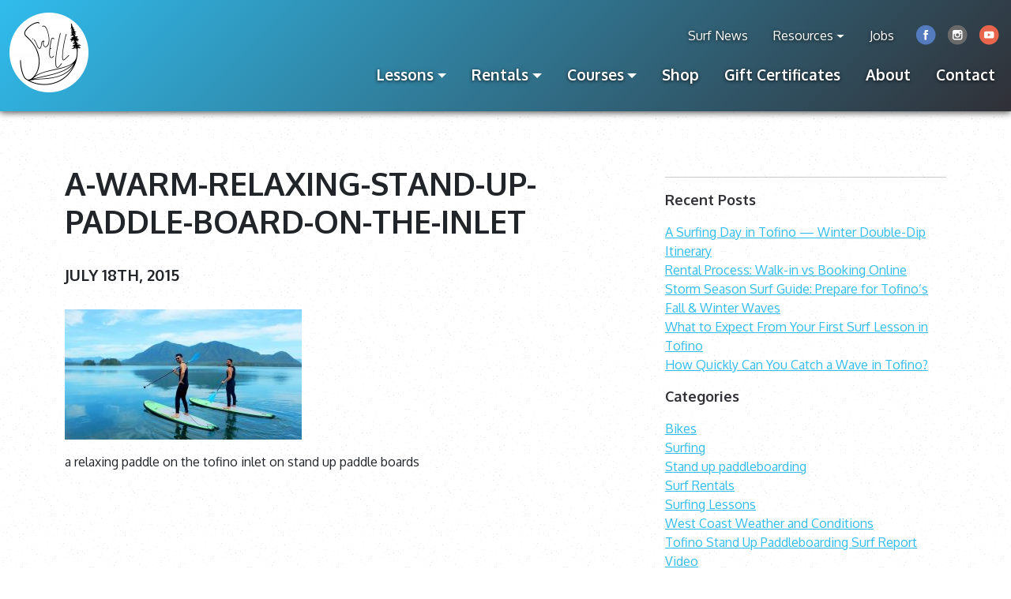

--- FILE ---
content_type: text/html; charset=UTF-8
request_url: https://swelltofino.com/ins-outs-paddling-around-tofino/a-warm-relaxing-stand-up-paddle-board-on-the-inlet/
body_size: 11333
content:
<!DOCTYPE html>
<html>

<head>
	<title>Swell Tofino | Surf Paddleboard Bike</title>
	<meta name="viewport" content="width=device-width, initial-scale=1.0 ,user-scalable=no">
	<meta http-equiv="X-UA-Compatible" content="IE=edge; IE=EmulateIE8">

		<meta name='robots' content='index, follow, max-image-preview:large, max-snippet:-1, max-video-preview:-1' />

	<!-- This site is optimized with the Yoast SEO plugin v26.6 - https://yoast.com/wordpress/plugins/seo/ -->
	<link rel="canonical" href="https://swelltofino.com/ins-outs-paddling-around-tofino/a-warm-relaxing-stand-up-paddle-board-on-the-inlet/" />
	<meta property="og:locale" content="en_US" />
	<meta property="og:type" content="article" />
	<meta property="og:title" content="a-warm-relaxing-stand-up-paddle-board-on-the-inlet - Swell Tofino | Surf Paddleboard Bike" />
	<meta property="og:description" content="a relaxing paddle on the tofino inlet on stand up paddle boards" />
	<meta property="og:url" content="https://swelltofino.com/ins-outs-paddling-around-tofino/a-warm-relaxing-stand-up-paddle-board-on-the-inlet/" />
	<meta property="og:site_name" content="Swell Tofino | Surf Paddleboard Bike" />
	<meta property="article:modified_time" content="2016-07-26T16:23:39+00:00" />
	<meta property="og:image" content="https://swelltofino.com/ins-outs-paddling-around-tofino/a-warm-relaxing-stand-up-paddle-board-on-the-inlet" />
	<meta property="og:image:width" content="1000" />
	<meta property="og:image:height" content="550" />
	<meta property="og:image:type" content="image/jpeg" />
	<script type="application/ld+json" class="yoast-schema-graph">{"@context":"https://schema.org","@graph":[{"@type":"WebPage","@id":"https://swelltofino.com/ins-outs-paddling-around-tofino/a-warm-relaxing-stand-up-paddle-board-on-the-inlet/","url":"https://swelltofino.com/ins-outs-paddling-around-tofino/a-warm-relaxing-stand-up-paddle-board-on-the-inlet/","name":"a-warm-relaxing-stand-up-paddle-board-on-the-inlet - Swell Tofino | Surf Paddleboard Bike","isPartOf":{"@id":"https://swelltofino.com/#website"},"primaryImageOfPage":{"@id":"https://swelltofino.com/ins-outs-paddling-around-tofino/a-warm-relaxing-stand-up-paddle-board-on-the-inlet/#primaryimage"},"image":{"@id":"https://swelltofino.com/ins-outs-paddling-around-tofino/a-warm-relaxing-stand-up-paddle-board-on-the-inlet/#primaryimage"},"thumbnailUrl":"https://swelltofino.com/wp-content/uploads/2015/07/a-warm-relaxing-stand-up-paddle-board-on-the-inlet-jpg.webp","datePublished":"2015-07-18T16:09:02+00:00","dateModified":"2016-07-26T16:23:39+00:00","breadcrumb":{"@id":"https://swelltofino.com/ins-outs-paddling-around-tofino/a-warm-relaxing-stand-up-paddle-board-on-the-inlet/#breadcrumb"},"inLanguage":"en-CA","potentialAction":[{"@type":"ReadAction","target":["https://swelltofino.com/ins-outs-paddling-around-tofino/a-warm-relaxing-stand-up-paddle-board-on-the-inlet/"]}]},{"@type":"ImageObject","inLanguage":"en-CA","@id":"https://swelltofino.com/ins-outs-paddling-around-tofino/a-warm-relaxing-stand-up-paddle-board-on-the-inlet/#primaryimage","url":"https://swelltofino.com/wp-content/uploads/2015/07/a-warm-relaxing-stand-up-paddle-board-on-the-inlet-jpg.webp","contentUrl":"https://swelltofino.com/wp-content/uploads/2015/07/a-warm-relaxing-stand-up-paddle-board-on-the-inlet-jpg.webp","width":1000,"height":550,"caption":"inlet sup"},{"@type":"BreadcrumbList","@id":"https://swelltofino.com/ins-outs-paddling-around-tofino/a-warm-relaxing-stand-up-paddle-board-on-the-inlet/#breadcrumb","itemListElement":[{"@type":"ListItem","position":1,"name":"Home","item":"https://swelltofino.com/"},{"@type":"ListItem","position":2,"name":"The ins and outs of paddling around Tofino","item":"https://swelltofino.com/ins-outs-paddling-around-tofino/"},{"@type":"ListItem","position":3,"name":"a-warm-relaxing-stand-up-paddle-board-on-the-inlet"}]},{"@type":"WebSite","@id":"https://swelltofino.com/#website","url":"https://swelltofino.com/","name":"Swell Tofino | Surf Paddleboard Bike","description":"Surfing lessons, surfing rentals, Paddlboarding, Bikes and outdoor education in Tofino BC.","potentialAction":[{"@type":"SearchAction","target":{"@type":"EntryPoint","urlTemplate":"https://swelltofino.com/?s={search_term_string}"},"query-input":{"@type":"PropertyValueSpecification","valueRequired":true,"valueName":"search_term_string"}}],"inLanguage":"en-CA"}]}</script>
	<!-- / Yoast SEO plugin. -->


<link rel='dns-prefetch' href='//maps.googleapis.com' />
<link rel='dns-prefetch' href='//cdn.jsdelivr.net' />
<link rel='dns-prefetch' href='//www.google.com' />
<link rel='dns-prefetch' href='//www.googletagmanager.com' />
<link rel='dns-prefetch' href='//fonts.googleapis.com' />
<link rel='dns-prefetch' href='//netdna.bootstrapcdn.com' />
<link rel="alternate" title="oEmbed (JSON)" type="application/json+oembed" href="https://swelltofino.com/wp-json/oembed/1.0/embed?url=https%3A%2F%2Fswelltofino.com%2Fins-outs-paddling-around-tofino%2Fa-warm-relaxing-stand-up-paddle-board-on-the-inlet%2F" />
<link rel="alternate" title="oEmbed (XML)" type="text/xml+oembed" href="https://swelltofino.com/wp-json/oembed/1.0/embed?url=https%3A%2F%2Fswelltofino.com%2Fins-outs-paddling-around-tofino%2Fa-warm-relaxing-stand-up-paddle-board-on-the-inlet%2F&#038;format=xml" />
<style id='wp-img-auto-sizes-contain-inline-css' type='text/css'>
img:is([sizes=auto i],[sizes^="auto," i]){contain-intrinsic-size:3000px 1500px}
/*# sourceURL=wp-img-auto-sizes-contain-inline-css */
</style>

<link rel='stylesheet' id='ggskin-style-css' href='https://swelltofino.com/wp-content/plugins/garden-gnome-package/include/ggskin.css?ver=6.9' type='text/css' media='all' />
<style id='wp-emoji-styles-inline-css' type='text/css'>

	img.wp-smiley, img.emoji {
		display: inline !important;
		border: none !important;
		box-shadow: none !important;
		height: 1em !important;
		width: 1em !important;
		margin: 0 0.07em !important;
		vertical-align: -0.1em !important;
		background: none !important;
		padding: 0 !important;
	}
/*# sourceURL=wp-emoji-styles-inline-css */
</style>
<link rel='stylesheet' id='wp-block-library-css' href='https://swelltofino.com/wp-includes/css/dist/block-library/style.min.css?ver=6.9' type='text/css' media='all' />
<link rel='stylesheet' id='wc-blocks-style-css' href='https://swelltofino.com/wp-content/plugins/woocommerce/assets/client/blocks/wc-blocks.css?ver=wc-10.4.3' type='text/css' media='all' />
<style id='global-styles-inline-css' type='text/css'>
:root{--wp--preset--aspect-ratio--square: 1;--wp--preset--aspect-ratio--4-3: 4/3;--wp--preset--aspect-ratio--3-4: 3/4;--wp--preset--aspect-ratio--3-2: 3/2;--wp--preset--aspect-ratio--2-3: 2/3;--wp--preset--aspect-ratio--16-9: 16/9;--wp--preset--aspect-ratio--9-16: 9/16;--wp--preset--color--black: #000000;--wp--preset--color--cyan-bluish-gray: #abb8c3;--wp--preset--color--white: #ffffff;--wp--preset--color--pale-pink: #f78da7;--wp--preset--color--vivid-red: #cf2e2e;--wp--preset--color--luminous-vivid-orange: #ff6900;--wp--preset--color--luminous-vivid-amber: #fcb900;--wp--preset--color--light-green-cyan: #7bdcb5;--wp--preset--color--vivid-green-cyan: #00d084;--wp--preset--color--pale-cyan-blue: #8ed1fc;--wp--preset--color--vivid-cyan-blue: #0693e3;--wp--preset--color--vivid-purple: #9b51e0;--wp--preset--gradient--vivid-cyan-blue-to-vivid-purple: linear-gradient(135deg,rgb(6,147,227) 0%,rgb(155,81,224) 100%);--wp--preset--gradient--light-green-cyan-to-vivid-green-cyan: linear-gradient(135deg,rgb(122,220,180) 0%,rgb(0,208,130) 100%);--wp--preset--gradient--luminous-vivid-amber-to-luminous-vivid-orange: linear-gradient(135deg,rgb(252,185,0) 0%,rgb(255,105,0) 100%);--wp--preset--gradient--luminous-vivid-orange-to-vivid-red: linear-gradient(135deg,rgb(255,105,0) 0%,rgb(207,46,46) 100%);--wp--preset--gradient--very-light-gray-to-cyan-bluish-gray: linear-gradient(135deg,rgb(238,238,238) 0%,rgb(169,184,195) 100%);--wp--preset--gradient--cool-to-warm-spectrum: linear-gradient(135deg,rgb(74,234,220) 0%,rgb(151,120,209) 20%,rgb(207,42,186) 40%,rgb(238,44,130) 60%,rgb(251,105,98) 80%,rgb(254,248,76) 100%);--wp--preset--gradient--blush-light-purple: linear-gradient(135deg,rgb(255,206,236) 0%,rgb(152,150,240) 100%);--wp--preset--gradient--blush-bordeaux: linear-gradient(135deg,rgb(254,205,165) 0%,rgb(254,45,45) 50%,rgb(107,0,62) 100%);--wp--preset--gradient--luminous-dusk: linear-gradient(135deg,rgb(255,203,112) 0%,rgb(199,81,192) 50%,rgb(65,88,208) 100%);--wp--preset--gradient--pale-ocean: linear-gradient(135deg,rgb(255,245,203) 0%,rgb(182,227,212) 50%,rgb(51,167,181) 100%);--wp--preset--gradient--electric-grass: linear-gradient(135deg,rgb(202,248,128) 0%,rgb(113,206,126) 100%);--wp--preset--gradient--midnight: linear-gradient(135deg,rgb(2,3,129) 0%,rgb(40,116,252) 100%);--wp--preset--font-size--small: 13px;--wp--preset--font-size--medium: 20px;--wp--preset--font-size--large: 36px;--wp--preset--font-size--x-large: 42px;--wp--preset--spacing--20: 0.44rem;--wp--preset--spacing--30: 0.67rem;--wp--preset--spacing--40: 1rem;--wp--preset--spacing--50: 1.5rem;--wp--preset--spacing--60: 2.25rem;--wp--preset--spacing--70: 3.38rem;--wp--preset--spacing--80: 5.06rem;--wp--preset--shadow--natural: 6px 6px 9px rgba(0, 0, 0, 0.2);--wp--preset--shadow--deep: 12px 12px 50px rgba(0, 0, 0, 0.4);--wp--preset--shadow--sharp: 6px 6px 0px rgba(0, 0, 0, 0.2);--wp--preset--shadow--outlined: 6px 6px 0px -3px rgb(255, 255, 255), 6px 6px rgb(0, 0, 0);--wp--preset--shadow--crisp: 6px 6px 0px rgb(0, 0, 0);}:where(.is-layout-flex){gap: 0.5em;}:where(.is-layout-grid){gap: 0.5em;}body .is-layout-flex{display: flex;}.is-layout-flex{flex-wrap: wrap;align-items: center;}.is-layout-flex > :is(*, div){margin: 0;}body .is-layout-grid{display: grid;}.is-layout-grid > :is(*, div){margin: 0;}:where(.wp-block-columns.is-layout-flex){gap: 2em;}:where(.wp-block-columns.is-layout-grid){gap: 2em;}:where(.wp-block-post-template.is-layout-flex){gap: 1.25em;}:where(.wp-block-post-template.is-layout-grid){gap: 1.25em;}.has-black-color{color: var(--wp--preset--color--black) !important;}.has-cyan-bluish-gray-color{color: var(--wp--preset--color--cyan-bluish-gray) !important;}.has-white-color{color: var(--wp--preset--color--white) !important;}.has-pale-pink-color{color: var(--wp--preset--color--pale-pink) !important;}.has-vivid-red-color{color: var(--wp--preset--color--vivid-red) !important;}.has-luminous-vivid-orange-color{color: var(--wp--preset--color--luminous-vivid-orange) !important;}.has-luminous-vivid-amber-color{color: var(--wp--preset--color--luminous-vivid-amber) !important;}.has-light-green-cyan-color{color: var(--wp--preset--color--light-green-cyan) !important;}.has-vivid-green-cyan-color{color: var(--wp--preset--color--vivid-green-cyan) !important;}.has-pale-cyan-blue-color{color: var(--wp--preset--color--pale-cyan-blue) !important;}.has-vivid-cyan-blue-color{color: var(--wp--preset--color--vivid-cyan-blue) !important;}.has-vivid-purple-color{color: var(--wp--preset--color--vivid-purple) !important;}.has-black-background-color{background-color: var(--wp--preset--color--black) !important;}.has-cyan-bluish-gray-background-color{background-color: var(--wp--preset--color--cyan-bluish-gray) !important;}.has-white-background-color{background-color: var(--wp--preset--color--white) !important;}.has-pale-pink-background-color{background-color: var(--wp--preset--color--pale-pink) !important;}.has-vivid-red-background-color{background-color: var(--wp--preset--color--vivid-red) !important;}.has-luminous-vivid-orange-background-color{background-color: var(--wp--preset--color--luminous-vivid-orange) !important;}.has-luminous-vivid-amber-background-color{background-color: var(--wp--preset--color--luminous-vivid-amber) !important;}.has-light-green-cyan-background-color{background-color: var(--wp--preset--color--light-green-cyan) !important;}.has-vivid-green-cyan-background-color{background-color: var(--wp--preset--color--vivid-green-cyan) !important;}.has-pale-cyan-blue-background-color{background-color: var(--wp--preset--color--pale-cyan-blue) !important;}.has-vivid-cyan-blue-background-color{background-color: var(--wp--preset--color--vivid-cyan-blue) !important;}.has-vivid-purple-background-color{background-color: var(--wp--preset--color--vivid-purple) !important;}.has-black-border-color{border-color: var(--wp--preset--color--black) !important;}.has-cyan-bluish-gray-border-color{border-color: var(--wp--preset--color--cyan-bluish-gray) !important;}.has-white-border-color{border-color: var(--wp--preset--color--white) !important;}.has-pale-pink-border-color{border-color: var(--wp--preset--color--pale-pink) !important;}.has-vivid-red-border-color{border-color: var(--wp--preset--color--vivid-red) !important;}.has-luminous-vivid-orange-border-color{border-color: var(--wp--preset--color--luminous-vivid-orange) !important;}.has-luminous-vivid-amber-border-color{border-color: var(--wp--preset--color--luminous-vivid-amber) !important;}.has-light-green-cyan-border-color{border-color: var(--wp--preset--color--light-green-cyan) !important;}.has-vivid-green-cyan-border-color{border-color: var(--wp--preset--color--vivid-green-cyan) !important;}.has-pale-cyan-blue-border-color{border-color: var(--wp--preset--color--pale-cyan-blue) !important;}.has-vivid-cyan-blue-border-color{border-color: var(--wp--preset--color--vivid-cyan-blue) !important;}.has-vivid-purple-border-color{border-color: var(--wp--preset--color--vivid-purple) !important;}.has-vivid-cyan-blue-to-vivid-purple-gradient-background{background: var(--wp--preset--gradient--vivid-cyan-blue-to-vivid-purple) !important;}.has-light-green-cyan-to-vivid-green-cyan-gradient-background{background: var(--wp--preset--gradient--light-green-cyan-to-vivid-green-cyan) !important;}.has-luminous-vivid-amber-to-luminous-vivid-orange-gradient-background{background: var(--wp--preset--gradient--luminous-vivid-amber-to-luminous-vivid-orange) !important;}.has-luminous-vivid-orange-to-vivid-red-gradient-background{background: var(--wp--preset--gradient--luminous-vivid-orange-to-vivid-red) !important;}.has-very-light-gray-to-cyan-bluish-gray-gradient-background{background: var(--wp--preset--gradient--very-light-gray-to-cyan-bluish-gray) !important;}.has-cool-to-warm-spectrum-gradient-background{background: var(--wp--preset--gradient--cool-to-warm-spectrum) !important;}.has-blush-light-purple-gradient-background{background: var(--wp--preset--gradient--blush-light-purple) !important;}.has-blush-bordeaux-gradient-background{background: var(--wp--preset--gradient--blush-bordeaux) !important;}.has-luminous-dusk-gradient-background{background: var(--wp--preset--gradient--luminous-dusk) !important;}.has-pale-ocean-gradient-background{background: var(--wp--preset--gradient--pale-ocean) !important;}.has-electric-grass-gradient-background{background: var(--wp--preset--gradient--electric-grass) !important;}.has-midnight-gradient-background{background: var(--wp--preset--gradient--midnight) !important;}.has-small-font-size{font-size: var(--wp--preset--font-size--small) !important;}.has-medium-font-size{font-size: var(--wp--preset--font-size--medium) !important;}.has-large-font-size{font-size: var(--wp--preset--font-size--large) !important;}.has-x-large-font-size{font-size: var(--wp--preset--font-size--x-large) !important;}
/*# sourceURL=global-styles-inline-css */
</style>

<style id='classic-theme-styles-inline-css' type='text/css'>
/*! This file is auto-generated */
.wp-block-button__link{color:#fff;background-color:#32373c;border-radius:9999px;box-shadow:none;text-decoration:none;padding:calc(.667em + 2px) calc(1.333em + 2px);font-size:1.125em}.wp-block-file__button{background:#32373c;color:#fff;text-decoration:none}
/*# sourceURL=/wp-includes/css/classic-themes.min.css */
</style>
<link rel='stylesheet' id='cpsh-shortcodes-css' href='https://swelltofino.com/wp-content/plugins/column-shortcodes//assets/css/shortcodes.css?ver=1.0.1' type='text/css' media='all' />
<style id='dominant-color-styles-inline-css' type='text/css'>
img[data-dominant-color]:not(.has-transparency) { background-color: var(--dominant-color); }
/*# sourceURL=dominant-color-styles-inline-css */
</style>
<link rel='stylesheet' id='wpmenucart-icons-css' href='https://swelltofino.com/wp-content/plugins/woocommerce-menu-bar-cart/assets/css/wpmenucart-icons.min.css?ver=2.14.12' type='text/css' media='all' />
<style id='wpmenucart-icons-inline-css' type='text/css'>
@font-face{font-family:WPMenuCart;src:url(https://swelltofino.com/wp-content/plugins/woocommerce-menu-bar-cart/assets/fonts/WPMenuCart.eot);src:url(https://swelltofino.com/wp-content/plugins/woocommerce-menu-bar-cart/assets/fonts/WPMenuCart.eot?#iefix) format('embedded-opentype'),url(https://swelltofino.com/wp-content/plugins/woocommerce-menu-bar-cart/assets/fonts/WPMenuCart.woff2) format('woff2'),url(https://swelltofino.com/wp-content/plugins/woocommerce-menu-bar-cart/assets/fonts/WPMenuCart.woff) format('woff'),url(https://swelltofino.com/wp-content/plugins/woocommerce-menu-bar-cart/assets/fonts/WPMenuCart.ttf) format('truetype'),url(https://swelltofino.com/wp-content/plugins/woocommerce-menu-bar-cart/assets/fonts/WPMenuCart.svg#WPMenuCart) format('svg');font-weight:400;font-style:normal;font-display:swap}
/*# sourceURL=wpmenucart-icons-inline-css */
</style>
<link rel='stylesheet' id='wpmenucart-css' href='https://swelltofino.com/wp-content/plugins/woocommerce-menu-bar-cart/assets/css/wpmenucart-main.min.css?ver=2.14.12' type='text/css' media='all' />
<link rel='stylesheet' id='woocommerce-layout-css' href='https://swelltofino.com/wp-content/plugins/woocommerce/assets/css/woocommerce-layout.css?ver=10.4.3' type='text/css' media='all' />
<link rel='stylesheet' id='woocommerce-smallscreen-css' href='https://swelltofino.com/wp-content/plugins/woocommerce/assets/css/woocommerce-smallscreen.css?ver=10.4.3' type='text/css' media='only screen and (max-width: 768px)' />
<link rel='stylesheet' id='woocommerce-general-css' href='https://swelltofino.com/wp-content/plugins/woocommerce/assets/css/woocommerce.css?ver=10.4.3' type='text/css' media='all' />
<style id='woocommerce-inline-inline-css' type='text/css'>
.woocommerce form .form-row .required { visibility: visible; }
/*# sourceURL=woocommerce-inline-inline-css */
</style>
<link rel='stylesheet' id='grw-public-main-css-css' href='https://swelltofino.com/wp-content/plugins/widget-google-reviews/assets/css/public-main.css?ver=6.9' type='text/css' media='all' />
<link rel='stylesheet' id='bootstrap-css-css' href='https://cdn.jsdelivr.net/npm/bootstrap@5.3.0-alpha1/dist/css/bootstrap.min.css?ver=6.9' type='text/css' media='all' />
<link rel='stylesheet' id='style-css-css' href='https://swelltofino.com/wp-content/themes/swell/style.css?ver=2.0.4' type='text/css' media='all' />
<link rel='stylesheet' id='tuc-google-fonts-css' href='https://fonts.googleapis.com/css2?family=Oxygen%3Awght%40300%3B400%3B700&#038;display=swap&#038;ver=6.9' type='text/css' media='all' />
<link rel='stylesheet' id='font-awesome-css' href='//netdna.bootstrapcdn.com/font-awesome/4.0.3/css/font-awesome.css?ver=6.9' type='text/css' media='all' />
<link rel='stylesheet' id='tmm-css' href='https://swelltofino.com/wp-content/plugins/team-members/inc/css/tmm_style.css?ver=6.9' type='text/css' media='all' />
<script type="text/javascript" src="https://swelltofino.com/wp-includes/js/jquery/jquery.min.js?ver=3.7.1" id="jquery-core-js"></script>
<script type="text/javascript" src="https://swelltofino.com/wp-includes/js/jquery/jquery-migrate.min.js?ver=3.4.1" id="jquery-migrate-js"></script>
<script type="text/javascript" src="https://swelltofino.com/wp-content/plugins/woocommerce/assets/js/jquery-blockui/jquery.blockUI.min.js?ver=2.7.0-wc.10.4.3" id="wc-jquery-blockui-js" data-wp-strategy="defer"></script>
<script type="text/javascript" id="wc-add-to-cart-js-extra">
/* <![CDATA[ */
var wc_add_to_cart_params = {"ajax_url":"/wp-admin/admin-ajax.php","wc_ajax_url":"/?wc-ajax=%%endpoint%%","i18n_view_cart":"View cart","cart_url":"https://swelltofino.com/cart/","is_cart":"","cart_redirect_after_add":"yes"};
//# sourceURL=wc-add-to-cart-js-extra
/* ]]> */
</script>
<script type="text/javascript" src="https://swelltofino.com/wp-content/plugins/woocommerce/assets/js/frontend/add-to-cart.min.js?ver=10.4.3" id="wc-add-to-cart-js" defer="defer" data-wp-strategy="defer"></script>
<script type="text/javascript" src="https://swelltofino.com/wp-content/plugins/woocommerce/assets/js/js-cookie/js.cookie.min.js?ver=2.1.4-wc.10.4.3" id="wc-js-cookie-js" data-wp-strategy="defer"></script>
<script type="text/javascript" defer="defer" src="https://swelltofino.com/wp-content/plugins/widget-google-reviews/assets/js/public-main.js?ver=6.9" id="grw-public-main-js-js"></script>

<!-- Google tag (gtag.js) snippet added by Site Kit -->
<!-- Google Analytics snippet added by Site Kit -->
<script type="text/javascript" src="https://www.googletagmanager.com/gtag/js?id=GT-PL3LNKJ" id="google_gtagjs-js" async></script>
<script type="text/javascript" id="google_gtagjs-js-after">
/* <![CDATA[ */
window.dataLayer = window.dataLayer || [];function gtag(){dataLayer.push(arguments);}
gtag("set","linker",{"domains":["swelltofino.com"]});
gtag("js", new Date());
gtag("set", "developer_id.dZTNiMT", true);
gtag("config", "GT-PL3LNKJ");
 window._googlesitekit = window._googlesitekit || {}; window._googlesitekit.throttledEvents = []; window._googlesitekit.gtagEvent = (name, data) => { var key = JSON.stringify( { name, data } ); if ( !! window._googlesitekit.throttledEvents[ key ] ) { return; } window._googlesitekit.throttledEvents[ key ] = true; setTimeout( () => { delete window._googlesitekit.throttledEvents[ key ]; }, 5 ); gtag( "event", name, { ...data, event_source: "site-kit" } ); }; 
//# sourceURL=google_gtagjs-js-after
/* ]]> */
</script>
<link rel="https://api.w.org/" href="https://swelltofino.com/wp-json/" /><link rel="alternate" title="JSON" type="application/json" href="https://swelltofino.com/wp-json/wp/v2/media/1989" /><link rel="EditURI" type="application/rsd+xml" title="RSD" href="https://swelltofino.com/xmlrpc.php?rsd" />
<meta name="generator" content="WordPress 6.9" />
<meta name="generator" content="WooCommerce 10.4.3" />
<link rel='shortlink' href='https://swelltofino.com/?p=1989' />
<meta name="generator" content="dominant-color-images 1.2.0">
<meta name="generator" content="Site Kit by Google 1.168.0" /><meta name="generator" content="webp-uploads 2.6.0">
	<noscript><style>.woocommerce-product-gallery{ opacity: 1 !important; }</style></noscript>
	<link rel="icon" href="https://swelltofino.com/wp-content/uploads/2020/04/SWELL-LOGO-100x100.png" sizes="32x32" />
<link rel="icon" href="https://swelltofino.com/wp-content/uploads/2020/04/SWELL-LOGO-300x300.png" sizes="192x192" />
<link rel="apple-touch-icon" href="https://swelltofino.com/wp-content/uploads/2020/04/SWELL-LOGO-300x300.png" />
<meta name="msapplication-TileImage" content="https://swelltofino.com/wp-content/uploads/2020/04/SWELL-LOGO-300x300.png" />

<link rel='stylesheet' id='wc-square-cart-checkout-block-css' href='https://swelltofino.com/wp-content/plugins/woocommerce-square/build/assets/frontend/wc-square-cart-checkout-blocks.css?ver=5.1.2' type='text/css' media='all' />
</head>


<body class="attachment wp-singular attachment-template-default single single-attachment postid-1989 attachmentid-1989 attachment-jpeg wp-theme-swell no-jumbotron theme-swell woocommerce-no-js">

	
<nav class="navbar navbar-expand-lg fixed-top" role="navigation">
  <div class="container-fluid">
    <div class="row">
            <div class="col-4 col-lg-4 py-lg-3">
        <a id="logo" class="navbar-brand" href="https://swelltofino.com">
          <img width="100" height="101" src="https://swelltofino.com/wp-content/uploads/2020/04/SWELL-LOGO-e1588207921639.png" class="attachment-full size-full" alt="" 0="" decoding="async" />        </a>
        <a id="brand" class="navbar-brand" href="https://swelltofino.com">
          Swell Tofino        </a>
      </div>
      <div class="col-8 col-md-8 d-flex justify-content-end align-items-center">
        <button class="navbar-toggler" type="button" data-bs-toggle="collapse" data-bs-target="#navbarMobile">
          <svg xmlns="http://www.w3.org/2000/svg" width="2rem" height="2rem" fill="currentColor" class="bi bi-list" viewBox="0 0 16 16">
            <path fill-rule="evenodd" d="M2.5 12a.5.5 0 0 1 .5-.5h10a.5.5 0 0 1 0 1H3a.5.5 0 0 1-.5-.5zm0-4a.5.5 0 0 1 .5-.5h10a.5.5 0 0 1 0 1H3a.5.5 0 0 1-.5-.5zm0-4a.5.5 0 0 1 .5-.5h10a.5.5 0 0 1 0 1H3a.5.5 0 0 1-.5-.5z" />
          </svg>
        </button>
        <div id="primary-menu" class="collapse navbar-collapse">
          <div class="nav--container">
            <div class="nav--utility mt-2">
              <nav role="navigation">
  <div class="menu-utility-menu-container"><ul id="menu-utility-menu" class="navbar-nav"><li  id="menu-item-14559" class="menu-item menu-item-type-post_type menu-item-object-page nav-item nav-item-14559"><a href="https://swelltofino.com/blog/" class="nav-link ">Surf News</a></li>
<li  id="menu-item-14558" class="menu-item menu-item-type-custom menu-item-object-custom menu-item-has-children dropdown nav-item nav-item-14558"><a href="#" class="nav-link  dropdown-toggle" data-bs-toggle="dropdown" aria-haspopup="true" aria-expanded="false">Resources</a>
<ul class="dropdown-menu  depth_0">
	<li  id="menu-item-13718" class="menu-item menu-item-type-post_type menu-item-object-page nav-item nav-item-13718"><a href="https://swelltofino.com/waiver/" class="dropdown-item ">Waiver</a></li>
	<li  id="menu-item-13726" class="menu-item menu-item-type-post_type menu-item-object-page nav-item nav-item-13726"><a href="https://swelltofino.com/policies-forms/" class="dropdown-item ">Policies</a></li>
	<li  id="menu-item-15321" class="menu-item menu-item-type-custom menu-item-object-custom nav-item nav-item-15321"><a href="https://swelltofino.com/Wetsuit-Calculator.html" class="dropdown-item ">What is my wetsuit size?</a></li>
	<li  id="menu-item-13892" class="menu-item menu-item-type-post_type menu-item-object-page nav-item nav-item-13892"><a href="https://swelltofino.com/surf-resources/" class="dropdown-item ">Surf Resources</a></li>
</ul>
</li>
<li  id="menu-item-14560" class="menu-item menu-item-type-post_type menu-item-object-page nav-item nav-item-14560"><a href="https://swelltofino.com/jobs/" class="nav-link ">Jobs</a></li>
</ul></div>  <div class="nav--utility--social">

                  <a href="https://www.facebook.com/swelltofino" target="_blank" class="icon">
          <img width="30" height="30" src="https://swelltofino.com/wp-content/uploads/2014/11/facebook-round.png" class="attachment-thumbnail size-thumbnail" alt="" decoding="async" />        </a>
              <a href="https://instagram.com/swelltofino" target="_blank" class="icon">
          <img width="30" height="30" src="https://swelltofino.com/wp-content/uploads/2014/11/instagram-round.png" class="attachment-thumbnail size-thumbnail" alt="" decoding="async" />        </a>
              <a href="https://www.youtube.com/user/tofinopaddle" target="_blank" class="icon">
          <img width="30" height="30" src="https://swelltofino.com/wp-content/uploads/2014/11/youtube-round.png" class="attachment-thumbnail size-thumbnail" alt="" decoding="async" />        </a>
          
  </div>
</nav>            </div>
            <div class="nav--primary mt-2">
              <nav role="navigation">
  <div class="menu-main-menu-container"><ul id="menu-main-menu" class="navbar-nav me-auto mb-2 mb-md-0 "><li  id="menu-item-14564" class="menu-item menu-item-type-custom menu-item-object-custom menu-item-has-children dropdown nav-item nav-item-14564"><a href="#" class="nav-link  dropdown-toggle" data-bs-toggle="dropdown" aria-haspopup="true" aria-expanded="false">Lessons</a>
<ul class="dropdown-menu  depth_0">
	<li  id="menu-item-14579" class="menu-item menu-item-type-post_type menu-item-object-page nav-item nav-item-14579"><a href="https://swelltofino.com/surf-lessons/" class="dropdown-item ">Surf Lessons</a></li>
	<li  id="menu-item-14580" class="menu-item menu-item-type-post_type menu-item-object-page nav-item nav-item-14580"><a href="https://swelltofino.com/stand-up-paddleboarding/" class="dropdown-item ">Stand up Paddleboarding</a></li>
</ul>
</li>
<li  id="menu-item-14563" class="menu-item menu-item-type-custom menu-item-object-custom menu-item-has-children dropdown nav-item nav-item-14563"><a href="#" class="nav-link  dropdown-toggle" data-bs-toggle="dropdown" aria-haspopup="true" aria-expanded="false">Rentals</a>
<ul class="dropdown-menu  depth_0">
	<li  id="menu-item-13664" class="menu-item menu-item-type-post_type menu-item-object-page nav-item nav-item-13664"><a href="https://swelltofino.com/tofino-surf-rentals/" class="dropdown-item ">Surf, SUP and Bike Rentals</a></li>
</ul>
</li>
<li  id="menu-item-14561" class="menu-item menu-item-type-custom menu-item-object-custom menu-item-has-children dropdown nav-item nav-item-14561"><a href="#" class="nav-link  dropdown-toggle" data-bs-toggle="dropdown" aria-haspopup="true" aria-expanded="false">Courses</a>
<ul class="dropdown-menu  depth_0">
	<li  id="menu-item-4270" class="menu-item menu-item-type-post_type menu-item-object-page nav-item nav-item-4270"><a href="https://swelltofino.com/first-aid/" class="dropdown-item ">First Aid</a></li>
	<li  id="menu-item-14625" class="menu-item menu-item-type-post_type menu-item-object-page nav-item nav-item-14625"><a href="https://swelltofino.com/paddle-canada-sup-courses-2/" class="dropdown-item ">Paddle Canada SUP Courses</a></li>
</ul>
</li>
<li  id="menu-item-14192" class="menu-item menu-item-type-post_type menu-item-object-page nav-item nav-item-14192"><a href="https://swelltofino.com/surf-shop/" class="nav-link ">Shop</a></li>
<li  id="menu-item-14726" class="menu-item menu-item-type-post_type menu-item-object-page nav-item nav-item-14726"><a href="https://swelltofino.com/gift-certificates/" class="nav-link ">Gift Certificates</a></li>
<li  id="menu-item-57" class="menu-item menu-item-type-post_type menu-item-object-page nav-item nav-item-57"><a href="https://swelltofino.com/about/" class="nav-link ">About</a></li>
<li  id="menu-item-58" class="menu-item menu-item-type-post_type menu-item-object-page nav-item nav-item-58"><a href="https://swelltofino.com/contact/" class="nav-link ">Contact</a></li>
<li class="menu-item nav-item wpmenucartli wpmenucart-display-left menu-item empty-wpmenucart" id="wpmenucartli"><a class="wpmenucart-contents empty-wpmenucart" style="display:none">&nbsp;</a></li></ul></div></nav>            </div>
          </div>
        </div>
      </div>
    </div>
  </div>
  <div class="collapse" id="navbarMobile">
    <div class="bg-dark p-4 vh-100">
      <div class="nav--primary">
        <nav role="navigation">
  <div class="menu-main-menu-container"><ul id="menu-main-menu-1" class="navbar-nav me-auto mb-2 mb-md-0 "><li  class="menu-item menu-item-type-custom menu-item-object-custom menu-item-has-children dropdown nav-item nav-item-14564"><a href="#" class="nav-link  dropdown-toggle" data-bs-toggle="dropdown" aria-haspopup="true" aria-expanded="false">Lessons</a>
<ul class="dropdown-menu  depth_0">
	<li  class="menu-item menu-item-type-post_type menu-item-object-page nav-item nav-item-14579"><a href="https://swelltofino.com/surf-lessons/" class="dropdown-item ">Surf Lessons</a></li>
	<li  class="menu-item menu-item-type-post_type menu-item-object-page nav-item nav-item-14580"><a href="https://swelltofino.com/stand-up-paddleboarding/" class="dropdown-item ">Stand up Paddleboarding</a></li>
</ul>
</li>
<li  class="menu-item menu-item-type-custom menu-item-object-custom menu-item-has-children dropdown nav-item nav-item-14563"><a href="#" class="nav-link  dropdown-toggle" data-bs-toggle="dropdown" aria-haspopup="true" aria-expanded="false">Rentals</a>
<ul class="dropdown-menu  depth_0">
	<li  class="menu-item menu-item-type-post_type menu-item-object-page nav-item nav-item-13664"><a href="https://swelltofino.com/tofino-surf-rentals/" class="dropdown-item ">Surf, SUP and Bike Rentals</a></li>
</ul>
</li>
<li  class="menu-item menu-item-type-custom menu-item-object-custom menu-item-has-children dropdown nav-item nav-item-14561"><a href="#" class="nav-link  dropdown-toggle" data-bs-toggle="dropdown" aria-haspopup="true" aria-expanded="false">Courses</a>
<ul class="dropdown-menu  depth_0">
	<li  class="menu-item menu-item-type-post_type menu-item-object-page nav-item nav-item-4270"><a href="https://swelltofino.com/first-aid/" class="dropdown-item ">First Aid</a></li>
	<li  class="menu-item menu-item-type-post_type menu-item-object-page nav-item nav-item-14625"><a href="https://swelltofino.com/paddle-canada-sup-courses-2/" class="dropdown-item ">Paddle Canada SUP Courses</a></li>
</ul>
</li>
<li  class="menu-item menu-item-type-post_type menu-item-object-page nav-item nav-item-14192"><a href="https://swelltofino.com/surf-shop/" class="nav-link ">Shop</a></li>
<li  class="menu-item menu-item-type-post_type menu-item-object-page nav-item nav-item-14726"><a href="https://swelltofino.com/gift-certificates/" class="nav-link ">Gift Certificates</a></li>
<li  class="menu-item menu-item-type-post_type menu-item-object-page nav-item nav-item-57"><a href="https://swelltofino.com/about/" class="nav-link ">About</a></li>
<li  class="menu-item menu-item-type-post_type menu-item-object-page nav-item nav-item-58"><a href="https://swelltofino.com/contact/" class="nav-link ">Contact</a></li>
<li class="menu-item nav-item wpmenucartli wpmenucart-display-left menu-item empty-wpmenucart" id="wpmenucartli"><a class="wpmenucart-contents empty-wpmenucart" style="display:none">&nbsp;</a></li></ul></div></nav>      </div>
      <div class="nav--utility">
        <nav role="navigation">
  <div class="menu-utility-menu-container"><ul id="menu-utility-menu-1" class="navbar-nav"><li  class="menu-item menu-item-type-post_type menu-item-object-page nav-item nav-item-14559"><a href="https://swelltofino.com/blog/" class="nav-link ">Surf News</a></li>
<li  class="menu-item menu-item-type-custom menu-item-object-custom menu-item-has-children dropdown nav-item nav-item-14558"><a href="#" class="nav-link  dropdown-toggle" data-bs-toggle="dropdown" aria-haspopup="true" aria-expanded="false">Resources</a>
<ul class="dropdown-menu  depth_0">
	<li  class="menu-item menu-item-type-post_type menu-item-object-page nav-item nav-item-13718"><a href="https://swelltofino.com/waiver/" class="dropdown-item ">Waiver</a></li>
	<li  class="menu-item menu-item-type-post_type menu-item-object-page nav-item nav-item-13726"><a href="https://swelltofino.com/policies-forms/" class="dropdown-item ">Policies</a></li>
	<li  class="menu-item menu-item-type-custom menu-item-object-custom nav-item nav-item-15321"><a href="https://swelltofino.com/Wetsuit-Calculator.html" class="dropdown-item ">What is my wetsuit size?</a></li>
	<li  class="menu-item menu-item-type-post_type menu-item-object-page nav-item nav-item-13892"><a href="https://swelltofino.com/surf-resources/" class="dropdown-item ">Surf Resources</a></li>
</ul>
</li>
<li  class="menu-item menu-item-type-post_type menu-item-object-page nav-item nav-item-14560"><a href="https://swelltofino.com/jobs/" class="nav-link ">Jobs</a></li>
</ul></div>  <div class="nav--utility--social">

                  <a href="https://www.facebook.com/swelltofino" target="_blank" class="icon">
          <img width="30" height="30" src="https://swelltofino.com/wp-content/uploads/2014/11/facebook-round.png" class="attachment-thumbnail size-thumbnail" alt="" decoding="async" />        </a>
              <a href="https://instagram.com/swelltofino" target="_blank" class="icon">
          <img width="30" height="30" src="https://swelltofino.com/wp-content/uploads/2014/11/instagram-round.png" class="attachment-thumbnail size-thumbnail" alt="" decoding="async" />        </a>
              <a href="https://www.youtube.com/user/tofinopaddle" target="_blank" class="icon">
          <img width="30" height="30" src="https://swelltofino.com/wp-content/uploads/2014/11/youtube-round.png" class="attachment-thumbnail size-thumbnail" alt="" decoding="async" />        </a>
          
  </div>
</nav>      </div>
    </div>
  </div>
  </div>
</nav>
	<div id="#startchange"></div>
<div class="container py-5">
	<div class="row">
		<div class="col-md-8">
			<h1>
				a-warm-relaxing-stand-up-paddle-board-on-the-inlet			</h1>

						<h5 class="py-4">July 18th, 2015</h5>
			<p class="attachment"><a href='https://swelltofino.com/wp-content/uploads/2015/07/a-warm-relaxing-stand-up-paddle-board-on-the-inlet-jpg.webp'><img decoding="async" width="300" height="165" src="https://swelltofino.com/wp-content/uploads/2015/07/a-warm-relaxing-stand-up-paddle-board-on-the-inlet-300x165.webp" class="attachment-medium size-medium not-transparent" alt="inlet sup" srcset="https://swelltofino.com/wp-content/uploads/2015/07/a-warm-relaxing-stand-up-paddle-board-on-the-inlet-300x165.jpg 300w, https://swelltofino.com/wp-content/uploads/2015/07/a-warm-relaxing-stand-up-paddle-board-on-the-inlet-768x422.webp 768w, https://swelltofino.com/wp-content/uploads/2015/07/a-warm-relaxing-stand-up-paddle-board-on-the-inlet-jpg.webp 1000w" sizes="(max-width: 300px) 100vw, 300px" data-has-transparency="false" data-dominant-color="6fb1cc" style="--dominant-color: #6fb1cc;" /></a></p>
<p>a relaxing paddle on the tofino inlet on stand up paddle boards</p>

		</div><!-- .col-md-8 -->
		<div class="col-md-4">

			<hr />
			
		<div  id="recent-posts-3" class="widget widget_recent_entries">
		<h3 class="widget-title lead">Recent Posts</h3>
		<ul>
											<li>
					<a href="https://swelltofino.com/surfing-day-tofino-winter-itinerary/">A Surfing Day in Tofino — Winter Double-Dip Itinerary</a>
									</li>
											<li>
					<a href="https://swelltofino.com/rental-process-walk-in-vs-booking-online/">Rental Process: Walk-in vs Booking Online</a>
									</li>
											<li>
					<a href="https://swelltofino.com/storm-season-surf-guide-prepare-for-tofinos-fall-winter-waves/">Storm Season Surf Guide: Prepare for Tofino’s Fall &#038; Winter Waves</a>
									</li>
											<li>
					<a href="https://swelltofino.com/what-to-expect-from-your-first-surf-lesson-in-tofino/">What to Expect From Your First Surf Lesson in Tofino</a>
									</li>
											<li>
					<a href="https://swelltofino.com/how-quickly-can-you-catch-a-wave-in-tofino/">How Quickly Can You Catch a Wave in Tofino?</a>
									</li>
					</ul>

		</div><div  id="categories-3" class="widget widget_categories"><h3 class="widget-title lead">Categories</h3>
			<ul>
					<li class="cat-item cat-item-296"><a href="https://swelltofino.com/category/bikes/">Bikes</a>
</li>
	<li class="cat-item cat-item-293"><a href="https://swelltofino.com/category/surfing/">Surfing</a>
</li>
	<li class="cat-item cat-item-16"><a href="https://swelltofino.com/category/stand-up-paddle-boarding/">Stand up paddleboarding</a>
</li>
	<li class="cat-item cat-item-269"><a href="https://swelltofino.com/category/surf-rentals/">Surf Rentals</a>
</li>
	<li class="cat-item cat-item-268"><a href="https://swelltofino.com/category/surfing-lessons/">Surfing Lessons</a>
</li>
	<li class="cat-item cat-item-29"><a href="https://swelltofino.com/category/tofino-weather-conditions/">West Coast Weather and Conditions</a>
</li>
	<li class="cat-item cat-item-50"><a href="https://swelltofino.com/category/tofino-stand-up-paddle-boarding-surf-report/">Tofino Stand Up Paddleboarding Surf Report</a>
</li>
	<li class="cat-item cat-item-118"><a href="https://swelltofino.com/category/video/">Video</a>
</li>
	<li class="cat-item cat-item-184"><a href="https://swelltofino.com/category/stand-up-paddle-boarding/instructor-resources/">Instructor Resources</a>
</li>
	<li class="cat-item cat-item-10"><a href="https://swelltofino.com/category/canoe-tour-tofino/">First Nations Culture and Canoe</a>
</li>
	<li class="cat-item cat-item-18"><a href="https://swelltofino.com/category/locals-programs/">Locals Programs</a>
</li>
	<li class="cat-item cat-item-271"><a href="https://swelltofino.com/category/surf-shop-1/">Surf Shop</a>
</li>
	<li class="cat-item cat-item-276"><a href="https://swelltofino.com/category/tofino-jobs/">Tofino Jobs</a>
</li>
	<li class="cat-item cat-item-1"><a href="https://swelltofino.com/category/uncategorized/">Uncategorized</a>
</li>
	<li class="cat-item cat-item-211"><a href="https://swelltofino.com/category/first-aid-and-cpr-training/">First Aid and CPR training</a>
</li>
			</ul>

			</div>			<hr />
		</div><!-- .col-md-4 -->
	</div><!-- .row -->

</div>

<footer>

  <div class="container-fluid footer">
    <div class="container">
      <div class="row py-4">
        <div  id="text-2" class="widget col-md-4 widget_text"><h3 class="widget-title lead">Swell Tofino | Swell Education Ltd.</h3>			<div class="textwidget"><p>Swell Tofino is owned and run by local surfer, SUP'er, biker (to the surf), Emre Bosut. Everything we do is based in playing in the ocean and creating a positive life long learning and surfing experience in Tofino.</p></div>
		</div><div  id="text-4" class="widget col-md-4 widget_text"><h3 class="widget-title lead">Connect With Us</h3>			<div class="textwidget"><a href="https://www.facebook.com/swelltofino" target="_new"><img class="socialIcon" src="https://swelltofino.com/wp-content/uploads/2014/11/facebook-round.png"/></a>
<a href="https://instagram.com/swelltofino" target="_new"><img class="socialIcon" src="https://swelltofino.com/wp-content/uploads/2014/11/instagram-round.png"/></a>
<a href="https://www.youtube.com/user/tofinopaddle" target="_new"><img class="socialIcon" src="https://swelltofino.com/wp-content/uploads/2014/11/youtube-round.png"/></a></div>
		</div><div  id="text-3" class="widget col-md-4 widget_text"><h3 class="widget-title lead">Contact Us</h3>			<div class="textwidget"><p>Local:
<a href="tel:1.250.725.0337">1.250.725.0337</a></p>
<p>Text:
1.250.266.3787</p>
<p>Toll Free:
1.855.883.3787</p>
<p>Email:
<a href="mailto:info@swelltofino.com">info@swelltofino.com</a></p></div>
		</div><div  id="text-9" class="widget col-md-4 widget_text"><h3 class="widget-title lead">Newsletter</h3>			<div class="textwidget"><p><a href="https://swelltofino.com/newsletter/">Sign up to get notified about promotions and new courses (only a couple emails a year)</a></p>
</div>
		</div>      </div>
    </div>
  </div>
  <div class="container-fluid legal">
    <div class="container">
      <div class="row">
        <div class="col-md-12">
          <p class="small text-center"><em><strong>&copy;&ensp;2014 –
                2026              </strong>&emsp;Swell Education Ltd</em></p>
        </div>
      </div>
    </div>
  </div>

  <script type="speculationrules">
{"prefetch":[{"source":"document","where":{"and":[{"href_matches":"/*"},{"not":{"href_matches":["/wp-*.php","/wp-admin/*","/wp-content/uploads/*","/wp-content/*","/wp-content/plugins/*","/wp-content/themes/swell/*","/*\\?(.+)"]}},{"not":{"selector_matches":"a[rel~=\"nofollow\"]"}},{"not":{"selector_matches":".no-prefetch, .no-prefetch a"}}]},"eagerness":"conservative"}]}
</script>
<script id="mcjs">!function(c,h,i,m,p){m=c.createElement(h),p=c.getElementsByTagName(h)[0],m.async=1,m.src=i,p.parentNode.insertBefore(m,p)}(document,"script","https://chimpstatic.com/mcjs-connected/js/users/cc80fe975a62e22dac2125c08/776ef5b584aab728f4dbd63a0.js");</script>	<script type='text/javascript'>
		(function () {
			var c = document.body.className;
			c = c.replace(/woocommerce-no-js/, 'woocommerce-js');
			document.body.className = c;
		})();
	</script>
	<script type="text/javascript" id="wpmenucart-ajax-assist-js-extra">
/* <![CDATA[ */
var wpmenucart_ajax_assist = {"shop_plugin":"woocommerce","always_display":""};
//# sourceURL=wpmenucart-ajax-assist-js-extra
/* ]]> */
</script>
<script type="text/javascript" src="https://swelltofino.com/wp-content/plugins/woocommerce-menu-bar-cart/assets/js/wpmenucart-ajax-assist.min.js?ver=2.14.12" id="wpmenucart-ajax-assist-js"></script>
<script type="text/javascript" id="woocommerce-js-extra">
/* <![CDATA[ */
var woocommerce_params = {"ajax_url":"/wp-admin/admin-ajax.php","wc_ajax_url":"/?wc-ajax=%%endpoint%%","i18n_password_show":"Show password","i18n_password_hide":"Hide password"};
//# sourceURL=woocommerce-js-extra
/* ]]> */
</script>
<script type="text/javascript" src="https://swelltofino.com/wp-content/plugins/woocommerce/assets/js/frontend/woocommerce.min.js?ver=10.4.3" id="woocommerce-js" data-wp-strategy="defer"></script>
<script type="text/javascript" id="mailchimp-woocommerce-js-extra">
/* <![CDATA[ */
var mailchimp_public_data = {"site_url":"https://swelltofino.com","ajax_url":"https://swelltofino.com/wp-admin/admin-ajax.php","disable_carts":"","subscribers_only":"","language":"en","allowed_to_set_cookies":"1"};
//# sourceURL=mailchimp-woocommerce-js-extra
/* ]]> */
</script>
<script type="text/javascript" src="https://swelltofino.com/wp-content/plugins/mailchimp-for-woocommerce/public/js/mailchimp-woocommerce-public.min.js?ver=5.5.1.07" id="mailchimp-woocommerce-js"></script>
<script type="text/javascript" src="https://cdn.jsdelivr.net/npm/bootstrap@5.3.0-alpha1/dist/js/bootstrap.bundle.min.js?ver=2.0.4" id="bootstrap-js-js"></script>
<script type="text/javascript" src="https://swelltofino.com/wp-content/themes/swell/js/custom.js?ver=2.0.4" id="custom-js-js"></script>
<script type="text/javascript" src="https://maps.googleapis.com/maps/api/js?key=AIzaSyCm2nnyyHLr-NN6yr9NvcCWqjsYIyB29p8&amp;callback=Function.prototype&amp;v=weekly&amp;libraries=marker&amp;ver=6.9" id="map-api-js"></script>
<script type="text/javascript" src="https://swelltofino.com/wp-content/themes/swell/js/map.js?ver=2.0.4" id="maps-js"></script>
<script type="text/javascript" src="https://swelltofino.com/wp-content/plugins/woocommerce/assets/js/sourcebuster/sourcebuster.min.js?ver=10.4.3" id="sourcebuster-js-js"></script>
<script type="text/javascript" id="wc-order-attribution-js-extra">
/* <![CDATA[ */
var wc_order_attribution = {"params":{"lifetime":1.0000000000000000818030539140313095458623138256371021270751953125e-5,"session":30,"base64":false,"ajaxurl":"https://swelltofino.com/wp-admin/admin-ajax.php","prefix":"wc_order_attribution_","allowTracking":true},"fields":{"source_type":"current.typ","referrer":"current_add.rf","utm_campaign":"current.cmp","utm_source":"current.src","utm_medium":"current.mdm","utm_content":"current.cnt","utm_id":"current.id","utm_term":"current.trm","utm_source_platform":"current.plt","utm_creative_format":"current.fmt","utm_marketing_tactic":"current.tct","session_entry":"current_add.ep","session_start_time":"current_add.fd","session_pages":"session.pgs","session_count":"udata.vst","user_agent":"udata.uag"}};
//# sourceURL=wc-order-attribution-js-extra
/* ]]> */
</script>
<script type="text/javascript" src="https://swelltofino.com/wp-content/plugins/woocommerce/assets/js/frontend/order-attribution.min.js?ver=10.4.3" id="wc-order-attribution-js"></script>
<script type="text/javascript" src="https://swelltofino.com/wp-content/plugins/wp-gallery-custom-links/wp-gallery-custom-links.js?ver=1.1" id="wp-gallery-custom-links-js-js"></script>
<script type="text/javascript" id="gforms_recaptcha_recaptcha-js-extra">
/* <![CDATA[ */
var gforms_recaptcha_recaptcha_strings = {"nonce":"153250b62f","disconnect":"Disconnecting","change_connection_type":"Resetting","spinner":"https://swelltofino.com/wp-content/plugins/gravityforms/images/spinner.svg","connection_type":"classic","disable_badge":"1","change_connection_type_title":"Change Connection Type","change_connection_type_message":"Changing the connection type will delete your current settings.  Do you want to proceed?","disconnect_title":"Disconnect","disconnect_message":"Disconnecting from reCAPTCHA will delete your current settings.  Do you want to proceed?","site_key":"6LdTibQpAAAAAEUOL6AYI2XtD50YupMQ0b86NzOR"};
//# sourceURL=gforms_recaptcha_recaptcha-js-extra
/* ]]> */
</script>
<script type="text/javascript" src="https://www.google.com/recaptcha/api.js?render=6LdTibQpAAAAAEUOL6AYI2XtD50YupMQ0b86NzOR&amp;ver=2.1.0" id="gforms_recaptcha_recaptcha-js" defer="defer" data-wp-strategy="defer"></script>
<script type="text/javascript" src="https://swelltofino.com/wp-content/plugins/gravityformsrecaptcha/js/frontend.min.js?ver=2.1.0" id="gforms_recaptcha_frontend-js" defer="defer" data-wp-strategy="defer"></script>
<script type="text/javascript" defer src="https://swelltofino.com/wp-content/plugins/mailchimp-for-wp/assets/js/forms.js?ver=4.10.9" id="mc4wp-forms-api-js"></script>
<script type="text/javascript" src="https://swelltofino.com/wp-content/plugins/google-site-kit/dist/assets/js/googlesitekit-events-provider-mailchimp-766d83b09856fae7cf87.js" id="googlesitekit-events-provider-mailchimp-js" defer></script>
<script type="text/javascript" id="googlesitekit-events-provider-woocommerce-js-before">
/* <![CDATA[ */
window._googlesitekit.wcdata = window._googlesitekit.wcdata || {};
window._googlesitekit.wcdata.products = [];
window._googlesitekit.wcdata.add_to_cart = null;
window._googlesitekit.wcdata.currency = "CAD";
window._googlesitekit.wcdata.eventsToTrack = ["add_to_cart","purchase"];
//# sourceURL=googlesitekit-events-provider-woocommerce-js-before
/* ]]> */
</script>
<script type="text/javascript" src="https://swelltofino.com/wp-content/plugins/google-site-kit/dist/assets/js/googlesitekit-events-provider-woocommerce-56777fd664fb7392edc2.js" id="googlesitekit-events-provider-woocommerce-js" defer></script>
<script id="wp-emoji-settings" type="application/json">
{"baseUrl":"https://s.w.org/images/core/emoji/17.0.2/72x72/","ext":".png","svgUrl":"https://s.w.org/images/core/emoji/17.0.2/svg/","svgExt":".svg","source":{"concatemoji":"https://swelltofino.com/wp-includes/js/wp-emoji-release.min.js?ver=6.9"}}
</script>
<script type="module">
/* <![CDATA[ */
/*! This file is auto-generated */
const a=JSON.parse(document.getElementById("wp-emoji-settings").textContent),o=(window._wpemojiSettings=a,"wpEmojiSettingsSupports"),s=["flag","emoji"];function i(e){try{var t={supportTests:e,timestamp:(new Date).valueOf()};sessionStorage.setItem(o,JSON.stringify(t))}catch(e){}}function c(e,t,n){e.clearRect(0,0,e.canvas.width,e.canvas.height),e.fillText(t,0,0);t=new Uint32Array(e.getImageData(0,0,e.canvas.width,e.canvas.height).data);e.clearRect(0,0,e.canvas.width,e.canvas.height),e.fillText(n,0,0);const a=new Uint32Array(e.getImageData(0,0,e.canvas.width,e.canvas.height).data);return t.every((e,t)=>e===a[t])}function p(e,t){e.clearRect(0,0,e.canvas.width,e.canvas.height),e.fillText(t,0,0);var n=e.getImageData(16,16,1,1);for(let e=0;e<n.data.length;e++)if(0!==n.data[e])return!1;return!0}function u(e,t,n,a){switch(t){case"flag":return n(e,"\ud83c\udff3\ufe0f\u200d\u26a7\ufe0f","\ud83c\udff3\ufe0f\u200b\u26a7\ufe0f")?!1:!n(e,"\ud83c\udde8\ud83c\uddf6","\ud83c\udde8\u200b\ud83c\uddf6")&&!n(e,"\ud83c\udff4\udb40\udc67\udb40\udc62\udb40\udc65\udb40\udc6e\udb40\udc67\udb40\udc7f","\ud83c\udff4\u200b\udb40\udc67\u200b\udb40\udc62\u200b\udb40\udc65\u200b\udb40\udc6e\u200b\udb40\udc67\u200b\udb40\udc7f");case"emoji":return!a(e,"\ud83e\u1fac8")}return!1}function f(e,t,n,a){let r;const o=(r="undefined"!=typeof WorkerGlobalScope&&self instanceof WorkerGlobalScope?new OffscreenCanvas(300,150):document.createElement("canvas")).getContext("2d",{willReadFrequently:!0}),s=(o.textBaseline="top",o.font="600 32px Arial",{});return e.forEach(e=>{s[e]=t(o,e,n,a)}),s}function r(e){var t=document.createElement("script");t.src=e,t.defer=!0,document.head.appendChild(t)}a.supports={everything:!0,everythingExceptFlag:!0},new Promise(t=>{let n=function(){try{var e=JSON.parse(sessionStorage.getItem(o));if("object"==typeof e&&"number"==typeof e.timestamp&&(new Date).valueOf()<e.timestamp+604800&&"object"==typeof e.supportTests)return e.supportTests}catch(e){}return null}();if(!n){if("undefined"!=typeof Worker&&"undefined"!=typeof OffscreenCanvas&&"undefined"!=typeof URL&&URL.createObjectURL&&"undefined"!=typeof Blob)try{var e="postMessage("+f.toString()+"("+[JSON.stringify(s),u.toString(),c.toString(),p.toString()].join(",")+"));",a=new Blob([e],{type:"text/javascript"});const r=new Worker(URL.createObjectURL(a),{name:"wpTestEmojiSupports"});return void(r.onmessage=e=>{i(n=e.data),r.terminate(),t(n)})}catch(e){}i(n=f(s,u,c,p))}t(n)}).then(e=>{for(const n in e)a.supports[n]=e[n],a.supports.everything=a.supports.everything&&a.supports[n],"flag"!==n&&(a.supports.everythingExceptFlag=a.supports.everythingExceptFlag&&a.supports[n]);var t;a.supports.everythingExceptFlag=a.supports.everythingExceptFlag&&!a.supports.flag,a.supports.everything||((t=a.source||{}).concatemoji?r(t.concatemoji):t.wpemoji&&t.twemoji&&(r(t.twemoji),r(t.wpemoji)))});
//# sourceURL=https://swelltofino.com/wp-includes/js/wp-emoji-loader.min.js
/* ]]> */
</script>

<!-- Orbisius Simple Notice | https://orbisius.com/products/wordpress-plugins/orbisius-simple-notice/ : is disabled or it's an ajax call. Skipping rendering. -->

</footer>
</div>

</body>

</html>

<!-- Page cached by LiteSpeed Cache 7.7 on 2026-01-25 06:45:51 -->

--- FILE ---
content_type: text/html; charset=utf-8
request_url: https://www.google.com/recaptcha/api2/anchor?ar=1&k=6LdTibQpAAAAAEUOL6AYI2XtD50YupMQ0b86NzOR&co=aHR0cHM6Ly9zd2VsbHRvZmluby5jb206NDQz&hl=en&v=N67nZn4AqZkNcbeMu4prBgzg&size=invisible&anchor-ms=20000&execute-ms=30000&cb=84gsixxra912
body_size: 48836
content:
<!DOCTYPE HTML><html dir="ltr" lang="en"><head><meta http-equiv="Content-Type" content="text/html; charset=UTF-8">
<meta http-equiv="X-UA-Compatible" content="IE=edge">
<title>reCAPTCHA</title>
<style type="text/css">
/* cyrillic-ext */
@font-face {
  font-family: 'Roboto';
  font-style: normal;
  font-weight: 400;
  font-stretch: 100%;
  src: url(//fonts.gstatic.com/s/roboto/v48/KFO7CnqEu92Fr1ME7kSn66aGLdTylUAMa3GUBHMdazTgWw.woff2) format('woff2');
  unicode-range: U+0460-052F, U+1C80-1C8A, U+20B4, U+2DE0-2DFF, U+A640-A69F, U+FE2E-FE2F;
}
/* cyrillic */
@font-face {
  font-family: 'Roboto';
  font-style: normal;
  font-weight: 400;
  font-stretch: 100%;
  src: url(//fonts.gstatic.com/s/roboto/v48/KFO7CnqEu92Fr1ME7kSn66aGLdTylUAMa3iUBHMdazTgWw.woff2) format('woff2');
  unicode-range: U+0301, U+0400-045F, U+0490-0491, U+04B0-04B1, U+2116;
}
/* greek-ext */
@font-face {
  font-family: 'Roboto';
  font-style: normal;
  font-weight: 400;
  font-stretch: 100%;
  src: url(//fonts.gstatic.com/s/roboto/v48/KFO7CnqEu92Fr1ME7kSn66aGLdTylUAMa3CUBHMdazTgWw.woff2) format('woff2');
  unicode-range: U+1F00-1FFF;
}
/* greek */
@font-face {
  font-family: 'Roboto';
  font-style: normal;
  font-weight: 400;
  font-stretch: 100%;
  src: url(//fonts.gstatic.com/s/roboto/v48/KFO7CnqEu92Fr1ME7kSn66aGLdTylUAMa3-UBHMdazTgWw.woff2) format('woff2');
  unicode-range: U+0370-0377, U+037A-037F, U+0384-038A, U+038C, U+038E-03A1, U+03A3-03FF;
}
/* math */
@font-face {
  font-family: 'Roboto';
  font-style: normal;
  font-weight: 400;
  font-stretch: 100%;
  src: url(//fonts.gstatic.com/s/roboto/v48/KFO7CnqEu92Fr1ME7kSn66aGLdTylUAMawCUBHMdazTgWw.woff2) format('woff2');
  unicode-range: U+0302-0303, U+0305, U+0307-0308, U+0310, U+0312, U+0315, U+031A, U+0326-0327, U+032C, U+032F-0330, U+0332-0333, U+0338, U+033A, U+0346, U+034D, U+0391-03A1, U+03A3-03A9, U+03B1-03C9, U+03D1, U+03D5-03D6, U+03F0-03F1, U+03F4-03F5, U+2016-2017, U+2034-2038, U+203C, U+2040, U+2043, U+2047, U+2050, U+2057, U+205F, U+2070-2071, U+2074-208E, U+2090-209C, U+20D0-20DC, U+20E1, U+20E5-20EF, U+2100-2112, U+2114-2115, U+2117-2121, U+2123-214F, U+2190, U+2192, U+2194-21AE, U+21B0-21E5, U+21F1-21F2, U+21F4-2211, U+2213-2214, U+2216-22FF, U+2308-230B, U+2310, U+2319, U+231C-2321, U+2336-237A, U+237C, U+2395, U+239B-23B7, U+23D0, U+23DC-23E1, U+2474-2475, U+25AF, U+25B3, U+25B7, U+25BD, U+25C1, U+25CA, U+25CC, U+25FB, U+266D-266F, U+27C0-27FF, U+2900-2AFF, U+2B0E-2B11, U+2B30-2B4C, U+2BFE, U+3030, U+FF5B, U+FF5D, U+1D400-1D7FF, U+1EE00-1EEFF;
}
/* symbols */
@font-face {
  font-family: 'Roboto';
  font-style: normal;
  font-weight: 400;
  font-stretch: 100%;
  src: url(//fonts.gstatic.com/s/roboto/v48/KFO7CnqEu92Fr1ME7kSn66aGLdTylUAMaxKUBHMdazTgWw.woff2) format('woff2');
  unicode-range: U+0001-000C, U+000E-001F, U+007F-009F, U+20DD-20E0, U+20E2-20E4, U+2150-218F, U+2190, U+2192, U+2194-2199, U+21AF, U+21E6-21F0, U+21F3, U+2218-2219, U+2299, U+22C4-22C6, U+2300-243F, U+2440-244A, U+2460-24FF, U+25A0-27BF, U+2800-28FF, U+2921-2922, U+2981, U+29BF, U+29EB, U+2B00-2BFF, U+4DC0-4DFF, U+FFF9-FFFB, U+10140-1018E, U+10190-1019C, U+101A0, U+101D0-101FD, U+102E0-102FB, U+10E60-10E7E, U+1D2C0-1D2D3, U+1D2E0-1D37F, U+1F000-1F0FF, U+1F100-1F1AD, U+1F1E6-1F1FF, U+1F30D-1F30F, U+1F315, U+1F31C, U+1F31E, U+1F320-1F32C, U+1F336, U+1F378, U+1F37D, U+1F382, U+1F393-1F39F, U+1F3A7-1F3A8, U+1F3AC-1F3AF, U+1F3C2, U+1F3C4-1F3C6, U+1F3CA-1F3CE, U+1F3D4-1F3E0, U+1F3ED, U+1F3F1-1F3F3, U+1F3F5-1F3F7, U+1F408, U+1F415, U+1F41F, U+1F426, U+1F43F, U+1F441-1F442, U+1F444, U+1F446-1F449, U+1F44C-1F44E, U+1F453, U+1F46A, U+1F47D, U+1F4A3, U+1F4B0, U+1F4B3, U+1F4B9, U+1F4BB, U+1F4BF, U+1F4C8-1F4CB, U+1F4D6, U+1F4DA, U+1F4DF, U+1F4E3-1F4E6, U+1F4EA-1F4ED, U+1F4F7, U+1F4F9-1F4FB, U+1F4FD-1F4FE, U+1F503, U+1F507-1F50B, U+1F50D, U+1F512-1F513, U+1F53E-1F54A, U+1F54F-1F5FA, U+1F610, U+1F650-1F67F, U+1F687, U+1F68D, U+1F691, U+1F694, U+1F698, U+1F6AD, U+1F6B2, U+1F6B9-1F6BA, U+1F6BC, U+1F6C6-1F6CF, U+1F6D3-1F6D7, U+1F6E0-1F6EA, U+1F6F0-1F6F3, U+1F6F7-1F6FC, U+1F700-1F7FF, U+1F800-1F80B, U+1F810-1F847, U+1F850-1F859, U+1F860-1F887, U+1F890-1F8AD, U+1F8B0-1F8BB, U+1F8C0-1F8C1, U+1F900-1F90B, U+1F93B, U+1F946, U+1F984, U+1F996, U+1F9E9, U+1FA00-1FA6F, U+1FA70-1FA7C, U+1FA80-1FA89, U+1FA8F-1FAC6, U+1FACE-1FADC, U+1FADF-1FAE9, U+1FAF0-1FAF8, U+1FB00-1FBFF;
}
/* vietnamese */
@font-face {
  font-family: 'Roboto';
  font-style: normal;
  font-weight: 400;
  font-stretch: 100%;
  src: url(//fonts.gstatic.com/s/roboto/v48/KFO7CnqEu92Fr1ME7kSn66aGLdTylUAMa3OUBHMdazTgWw.woff2) format('woff2');
  unicode-range: U+0102-0103, U+0110-0111, U+0128-0129, U+0168-0169, U+01A0-01A1, U+01AF-01B0, U+0300-0301, U+0303-0304, U+0308-0309, U+0323, U+0329, U+1EA0-1EF9, U+20AB;
}
/* latin-ext */
@font-face {
  font-family: 'Roboto';
  font-style: normal;
  font-weight: 400;
  font-stretch: 100%;
  src: url(//fonts.gstatic.com/s/roboto/v48/KFO7CnqEu92Fr1ME7kSn66aGLdTylUAMa3KUBHMdazTgWw.woff2) format('woff2');
  unicode-range: U+0100-02BA, U+02BD-02C5, U+02C7-02CC, U+02CE-02D7, U+02DD-02FF, U+0304, U+0308, U+0329, U+1D00-1DBF, U+1E00-1E9F, U+1EF2-1EFF, U+2020, U+20A0-20AB, U+20AD-20C0, U+2113, U+2C60-2C7F, U+A720-A7FF;
}
/* latin */
@font-face {
  font-family: 'Roboto';
  font-style: normal;
  font-weight: 400;
  font-stretch: 100%;
  src: url(//fonts.gstatic.com/s/roboto/v48/KFO7CnqEu92Fr1ME7kSn66aGLdTylUAMa3yUBHMdazQ.woff2) format('woff2');
  unicode-range: U+0000-00FF, U+0131, U+0152-0153, U+02BB-02BC, U+02C6, U+02DA, U+02DC, U+0304, U+0308, U+0329, U+2000-206F, U+20AC, U+2122, U+2191, U+2193, U+2212, U+2215, U+FEFF, U+FFFD;
}
/* cyrillic-ext */
@font-face {
  font-family: 'Roboto';
  font-style: normal;
  font-weight: 500;
  font-stretch: 100%;
  src: url(//fonts.gstatic.com/s/roboto/v48/KFO7CnqEu92Fr1ME7kSn66aGLdTylUAMa3GUBHMdazTgWw.woff2) format('woff2');
  unicode-range: U+0460-052F, U+1C80-1C8A, U+20B4, U+2DE0-2DFF, U+A640-A69F, U+FE2E-FE2F;
}
/* cyrillic */
@font-face {
  font-family: 'Roboto';
  font-style: normal;
  font-weight: 500;
  font-stretch: 100%;
  src: url(//fonts.gstatic.com/s/roboto/v48/KFO7CnqEu92Fr1ME7kSn66aGLdTylUAMa3iUBHMdazTgWw.woff2) format('woff2');
  unicode-range: U+0301, U+0400-045F, U+0490-0491, U+04B0-04B1, U+2116;
}
/* greek-ext */
@font-face {
  font-family: 'Roboto';
  font-style: normal;
  font-weight: 500;
  font-stretch: 100%;
  src: url(//fonts.gstatic.com/s/roboto/v48/KFO7CnqEu92Fr1ME7kSn66aGLdTylUAMa3CUBHMdazTgWw.woff2) format('woff2');
  unicode-range: U+1F00-1FFF;
}
/* greek */
@font-face {
  font-family: 'Roboto';
  font-style: normal;
  font-weight: 500;
  font-stretch: 100%;
  src: url(//fonts.gstatic.com/s/roboto/v48/KFO7CnqEu92Fr1ME7kSn66aGLdTylUAMa3-UBHMdazTgWw.woff2) format('woff2');
  unicode-range: U+0370-0377, U+037A-037F, U+0384-038A, U+038C, U+038E-03A1, U+03A3-03FF;
}
/* math */
@font-face {
  font-family: 'Roboto';
  font-style: normal;
  font-weight: 500;
  font-stretch: 100%;
  src: url(//fonts.gstatic.com/s/roboto/v48/KFO7CnqEu92Fr1ME7kSn66aGLdTylUAMawCUBHMdazTgWw.woff2) format('woff2');
  unicode-range: U+0302-0303, U+0305, U+0307-0308, U+0310, U+0312, U+0315, U+031A, U+0326-0327, U+032C, U+032F-0330, U+0332-0333, U+0338, U+033A, U+0346, U+034D, U+0391-03A1, U+03A3-03A9, U+03B1-03C9, U+03D1, U+03D5-03D6, U+03F0-03F1, U+03F4-03F5, U+2016-2017, U+2034-2038, U+203C, U+2040, U+2043, U+2047, U+2050, U+2057, U+205F, U+2070-2071, U+2074-208E, U+2090-209C, U+20D0-20DC, U+20E1, U+20E5-20EF, U+2100-2112, U+2114-2115, U+2117-2121, U+2123-214F, U+2190, U+2192, U+2194-21AE, U+21B0-21E5, U+21F1-21F2, U+21F4-2211, U+2213-2214, U+2216-22FF, U+2308-230B, U+2310, U+2319, U+231C-2321, U+2336-237A, U+237C, U+2395, U+239B-23B7, U+23D0, U+23DC-23E1, U+2474-2475, U+25AF, U+25B3, U+25B7, U+25BD, U+25C1, U+25CA, U+25CC, U+25FB, U+266D-266F, U+27C0-27FF, U+2900-2AFF, U+2B0E-2B11, U+2B30-2B4C, U+2BFE, U+3030, U+FF5B, U+FF5D, U+1D400-1D7FF, U+1EE00-1EEFF;
}
/* symbols */
@font-face {
  font-family: 'Roboto';
  font-style: normal;
  font-weight: 500;
  font-stretch: 100%;
  src: url(//fonts.gstatic.com/s/roboto/v48/KFO7CnqEu92Fr1ME7kSn66aGLdTylUAMaxKUBHMdazTgWw.woff2) format('woff2');
  unicode-range: U+0001-000C, U+000E-001F, U+007F-009F, U+20DD-20E0, U+20E2-20E4, U+2150-218F, U+2190, U+2192, U+2194-2199, U+21AF, U+21E6-21F0, U+21F3, U+2218-2219, U+2299, U+22C4-22C6, U+2300-243F, U+2440-244A, U+2460-24FF, U+25A0-27BF, U+2800-28FF, U+2921-2922, U+2981, U+29BF, U+29EB, U+2B00-2BFF, U+4DC0-4DFF, U+FFF9-FFFB, U+10140-1018E, U+10190-1019C, U+101A0, U+101D0-101FD, U+102E0-102FB, U+10E60-10E7E, U+1D2C0-1D2D3, U+1D2E0-1D37F, U+1F000-1F0FF, U+1F100-1F1AD, U+1F1E6-1F1FF, U+1F30D-1F30F, U+1F315, U+1F31C, U+1F31E, U+1F320-1F32C, U+1F336, U+1F378, U+1F37D, U+1F382, U+1F393-1F39F, U+1F3A7-1F3A8, U+1F3AC-1F3AF, U+1F3C2, U+1F3C4-1F3C6, U+1F3CA-1F3CE, U+1F3D4-1F3E0, U+1F3ED, U+1F3F1-1F3F3, U+1F3F5-1F3F7, U+1F408, U+1F415, U+1F41F, U+1F426, U+1F43F, U+1F441-1F442, U+1F444, U+1F446-1F449, U+1F44C-1F44E, U+1F453, U+1F46A, U+1F47D, U+1F4A3, U+1F4B0, U+1F4B3, U+1F4B9, U+1F4BB, U+1F4BF, U+1F4C8-1F4CB, U+1F4D6, U+1F4DA, U+1F4DF, U+1F4E3-1F4E6, U+1F4EA-1F4ED, U+1F4F7, U+1F4F9-1F4FB, U+1F4FD-1F4FE, U+1F503, U+1F507-1F50B, U+1F50D, U+1F512-1F513, U+1F53E-1F54A, U+1F54F-1F5FA, U+1F610, U+1F650-1F67F, U+1F687, U+1F68D, U+1F691, U+1F694, U+1F698, U+1F6AD, U+1F6B2, U+1F6B9-1F6BA, U+1F6BC, U+1F6C6-1F6CF, U+1F6D3-1F6D7, U+1F6E0-1F6EA, U+1F6F0-1F6F3, U+1F6F7-1F6FC, U+1F700-1F7FF, U+1F800-1F80B, U+1F810-1F847, U+1F850-1F859, U+1F860-1F887, U+1F890-1F8AD, U+1F8B0-1F8BB, U+1F8C0-1F8C1, U+1F900-1F90B, U+1F93B, U+1F946, U+1F984, U+1F996, U+1F9E9, U+1FA00-1FA6F, U+1FA70-1FA7C, U+1FA80-1FA89, U+1FA8F-1FAC6, U+1FACE-1FADC, U+1FADF-1FAE9, U+1FAF0-1FAF8, U+1FB00-1FBFF;
}
/* vietnamese */
@font-face {
  font-family: 'Roboto';
  font-style: normal;
  font-weight: 500;
  font-stretch: 100%;
  src: url(//fonts.gstatic.com/s/roboto/v48/KFO7CnqEu92Fr1ME7kSn66aGLdTylUAMa3OUBHMdazTgWw.woff2) format('woff2');
  unicode-range: U+0102-0103, U+0110-0111, U+0128-0129, U+0168-0169, U+01A0-01A1, U+01AF-01B0, U+0300-0301, U+0303-0304, U+0308-0309, U+0323, U+0329, U+1EA0-1EF9, U+20AB;
}
/* latin-ext */
@font-face {
  font-family: 'Roboto';
  font-style: normal;
  font-weight: 500;
  font-stretch: 100%;
  src: url(//fonts.gstatic.com/s/roboto/v48/KFO7CnqEu92Fr1ME7kSn66aGLdTylUAMa3KUBHMdazTgWw.woff2) format('woff2');
  unicode-range: U+0100-02BA, U+02BD-02C5, U+02C7-02CC, U+02CE-02D7, U+02DD-02FF, U+0304, U+0308, U+0329, U+1D00-1DBF, U+1E00-1E9F, U+1EF2-1EFF, U+2020, U+20A0-20AB, U+20AD-20C0, U+2113, U+2C60-2C7F, U+A720-A7FF;
}
/* latin */
@font-face {
  font-family: 'Roboto';
  font-style: normal;
  font-weight: 500;
  font-stretch: 100%;
  src: url(//fonts.gstatic.com/s/roboto/v48/KFO7CnqEu92Fr1ME7kSn66aGLdTylUAMa3yUBHMdazQ.woff2) format('woff2');
  unicode-range: U+0000-00FF, U+0131, U+0152-0153, U+02BB-02BC, U+02C6, U+02DA, U+02DC, U+0304, U+0308, U+0329, U+2000-206F, U+20AC, U+2122, U+2191, U+2193, U+2212, U+2215, U+FEFF, U+FFFD;
}
/* cyrillic-ext */
@font-face {
  font-family: 'Roboto';
  font-style: normal;
  font-weight: 900;
  font-stretch: 100%;
  src: url(//fonts.gstatic.com/s/roboto/v48/KFO7CnqEu92Fr1ME7kSn66aGLdTylUAMa3GUBHMdazTgWw.woff2) format('woff2');
  unicode-range: U+0460-052F, U+1C80-1C8A, U+20B4, U+2DE0-2DFF, U+A640-A69F, U+FE2E-FE2F;
}
/* cyrillic */
@font-face {
  font-family: 'Roboto';
  font-style: normal;
  font-weight: 900;
  font-stretch: 100%;
  src: url(//fonts.gstatic.com/s/roboto/v48/KFO7CnqEu92Fr1ME7kSn66aGLdTylUAMa3iUBHMdazTgWw.woff2) format('woff2');
  unicode-range: U+0301, U+0400-045F, U+0490-0491, U+04B0-04B1, U+2116;
}
/* greek-ext */
@font-face {
  font-family: 'Roboto';
  font-style: normal;
  font-weight: 900;
  font-stretch: 100%;
  src: url(//fonts.gstatic.com/s/roboto/v48/KFO7CnqEu92Fr1ME7kSn66aGLdTylUAMa3CUBHMdazTgWw.woff2) format('woff2');
  unicode-range: U+1F00-1FFF;
}
/* greek */
@font-face {
  font-family: 'Roboto';
  font-style: normal;
  font-weight: 900;
  font-stretch: 100%;
  src: url(//fonts.gstatic.com/s/roboto/v48/KFO7CnqEu92Fr1ME7kSn66aGLdTylUAMa3-UBHMdazTgWw.woff2) format('woff2');
  unicode-range: U+0370-0377, U+037A-037F, U+0384-038A, U+038C, U+038E-03A1, U+03A3-03FF;
}
/* math */
@font-face {
  font-family: 'Roboto';
  font-style: normal;
  font-weight: 900;
  font-stretch: 100%;
  src: url(//fonts.gstatic.com/s/roboto/v48/KFO7CnqEu92Fr1ME7kSn66aGLdTylUAMawCUBHMdazTgWw.woff2) format('woff2');
  unicode-range: U+0302-0303, U+0305, U+0307-0308, U+0310, U+0312, U+0315, U+031A, U+0326-0327, U+032C, U+032F-0330, U+0332-0333, U+0338, U+033A, U+0346, U+034D, U+0391-03A1, U+03A3-03A9, U+03B1-03C9, U+03D1, U+03D5-03D6, U+03F0-03F1, U+03F4-03F5, U+2016-2017, U+2034-2038, U+203C, U+2040, U+2043, U+2047, U+2050, U+2057, U+205F, U+2070-2071, U+2074-208E, U+2090-209C, U+20D0-20DC, U+20E1, U+20E5-20EF, U+2100-2112, U+2114-2115, U+2117-2121, U+2123-214F, U+2190, U+2192, U+2194-21AE, U+21B0-21E5, U+21F1-21F2, U+21F4-2211, U+2213-2214, U+2216-22FF, U+2308-230B, U+2310, U+2319, U+231C-2321, U+2336-237A, U+237C, U+2395, U+239B-23B7, U+23D0, U+23DC-23E1, U+2474-2475, U+25AF, U+25B3, U+25B7, U+25BD, U+25C1, U+25CA, U+25CC, U+25FB, U+266D-266F, U+27C0-27FF, U+2900-2AFF, U+2B0E-2B11, U+2B30-2B4C, U+2BFE, U+3030, U+FF5B, U+FF5D, U+1D400-1D7FF, U+1EE00-1EEFF;
}
/* symbols */
@font-face {
  font-family: 'Roboto';
  font-style: normal;
  font-weight: 900;
  font-stretch: 100%;
  src: url(//fonts.gstatic.com/s/roboto/v48/KFO7CnqEu92Fr1ME7kSn66aGLdTylUAMaxKUBHMdazTgWw.woff2) format('woff2');
  unicode-range: U+0001-000C, U+000E-001F, U+007F-009F, U+20DD-20E0, U+20E2-20E4, U+2150-218F, U+2190, U+2192, U+2194-2199, U+21AF, U+21E6-21F0, U+21F3, U+2218-2219, U+2299, U+22C4-22C6, U+2300-243F, U+2440-244A, U+2460-24FF, U+25A0-27BF, U+2800-28FF, U+2921-2922, U+2981, U+29BF, U+29EB, U+2B00-2BFF, U+4DC0-4DFF, U+FFF9-FFFB, U+10140-1018E, U+10190-1019C, U+101A0, U+101D0-101FD, U+102E0-102FB, U+10E60-10E7E, U+1D2C0-1D2D3, U+1D2E0-1D37F, U+1F000-1F0FF, U+1F100-1F1AD, U+1F1E6-1F1FF, U+1F30D-1F30F, U+1F315, U+1F31C, U+1F31E, U+1F320-1F32C, U+1F336, U+1F378, U+1F37D, U+1F382, U+1F393-1F39F, U+1F3A7-1F3A8, U+1F3AC-1F3AF, U+1F3C2, U+1F3C4-1F3C6, U+1F3CA-1F3CE, U+1F3D4-1F3E0, U+1F3ED, U+1F3F1-1F3F3, U+1F3F5-1F3F7, U+1F408, U+1F415, U+1F41F, U+1F426, U+1F43F, U+1F441-1F442, U+1F444, U+1F446-1F449, U+1F44C-1F44E, U+1F453, U+1F46A, U+1F47D, U+1F4A3, U+1F4B0, U+1F4B3, U+1F4B9, U+1F4BB, U+1F4BF, U+1F4C8-1F4CB, U+1F4D6, U+1F4DA, U+1F4DF, U+1F4E3-1F4E6, U+1F4EA-1F4ED, U+1F4F7, U+1F4F9-1F4FB, U+1F4FD-1F4FE, U+1F503, U+1F507-1F50B, U+1F50D, U+1F512-1F513, U+1F53E-1F54A, U+1F54F-1F5FA, U+1F610, U+1F650-1F67F, U+1F687, U+1F68D, U+1F691, U+1F694, U+1F698, U+1F6AD, U+1F6B2, U+1F6B9-1F6BA, U+1F6BC, U+1F6C6-1F6CF, U+1F6D3-1F6D7, U+1F6E0-1F6EA, U+1F6F0-1F6F3, U+1F6F7-1F6FC, U+1F700-1F7FF, U+1F800-1F80B, U+1F810-1F847, U+1F850-1F859, U+1F860-1F887, U+1F890-1F8AD, U+1F8B0-1F8BB, U+1F8C0-1F8C1, U+1F900-1F90B, U+1F93B, U+1F946, U+1F984, U+1F996, U+1F9E9, U+1FA00-1FA6F, U+1FA70-1FA7C, U+1FA80-1FA89, U+1FA8F-1FAC6, U+1FACE-1FADC, U+1FADF-1FAE9, U+1FAF0-1FAF8, U+1FB00-1FBFF;
}
/* vietnamese */
@font-face {
  font-family: 'Roboto';
  font-style: normal;
  font-weight: 900;
  font-stretch: 100%;
  src: url(//fonts.gstatic.com/s/roboto/v48/KFO7CnqEu92Fr1ME7kSn66aGLdTylUAMa3OUBHMdazTgWw.woff2) format('woff2');
  unicode-range: U+0102-0103, U+0110-0111, U+0128-0129, U+0168-0169, U+01A0-01A1, U+01AF-01B0, U+0300-0301, U+0303-0304, U+0308-0309, U+0323, U+0329, U+1EA0-1EF9, U+20AB;
}
/* latin-ext */
@font-face {
  font-family: 'Roboto';
  font-style: normal;
  font-weight: 900;
  font-stretch: 100%;
  src: url(//fonts.gstatic.com/s/roboto/v48/KFO7CnqEu92Fr1ME7kSn66aGLdTylUAMa3KUBHMdazTgWw.woff2) format('woff2');
  unicode-range: U+0100-02BA, U+02BD-02C5, U+02C7-02CC, U+02CE-02D7, U+02DD-02FF, U+0304, U+0308, U+0329, U+1D00-1DBF, U+1E00-1E9F, U+1EF2-1EFF, U+2020, U+20A0-20AB, U+20AD-20C0, U+2113, U+2C60-2C7F, U+A720-A7FF;
}
/* latin */
@font-face {
  font-family: 'Roboto';
  font-style: normal;
  font-weight: 900;
  font-stretch: 100%;
  src: url(//fonts.gstatic.com/s/roboto/v48/KFO7CnqEu92Fr1ME7kSn66aGLdTylUAMa3yUBHMdazQ.woff2) format('woff2');
  unicode-range: U+0000-00FF, U+0131, U+0152-0153, U+02BB-02BC, U+02C6, U+02DA, U+02DC, U+0304, U+0308, U+0329, U+2000-206F, U+20AC, U+2122, U+2191, U+2193, U+2212, U+2215, U+FEFF, U+FFFD;
}

</style>
<link rel="stylesheet" type="text/css" href="https://www.gstatic.com/recaptcha/releases/N67nZn4AqZkNcbeMu4prBgzg/styles__ltr.css">
<script nonce="JUnT4lTLZWgDzNOFEtJLAw" type="text/javascript">window['__recaptcha_api'] = 'https://www.google.com/recaptcha/api2/';</script>
<script type="text/javascript" src="https://www.gstatic.com/recaptcha/releases/N67nZn4AqZkNcbeMu4prBgzg/recaptcha__en.js" nonce="JUnT4lTLZWgDzNOFEtJLAw">
      
    </script></head>
<body><div id="rc-anchor-alert" class="rc-anchor-alert"></div>
<input type="hidden" id="recaptcha-token" value="[base64]">
<script type="text/javascript" nonce="JUnT4lTLZWgDzNOFEtJLAw">
      recaptcha.anchor.Main.init("[\x22ainput\x22,[\x22bgdata\x22,\x22\x22,\[base64]/[base64]/[base64]/[base64]/[base64]/UltsKytdPUU6KEU8MjA0OD9SW2wrK109RT4+NnwxOTI6KChFJjY0NTEyKT09NTUyOTYmJk0rMTxjLmxlbmd0aCYmKGMuY2hhckNvZGVBdChNKzEpJjY0NTEyKT09NTYzMjA/[base64]/[base64]/[base64]/[base64]/[base64]/[base64]/[base64]\x22,\[base64]\\u003d\x22,\x22R3/[base64]/w5DCjcOMwoJJwqpHwpgbwoYFw7HDjsKXfCnDmi7CkyjCkcOSdMOpecKFBMOMU8OGDsK8NBhzZB/ChMKtLcO0wrMBFDYwDcOgwqZcLcOIEcOEHsKZwpXDlMO6wq8Ee8OEKA7CszLDhE/Csm7Ch3NdwoEqbWgOd8KkwrrDp3LDiDIHw7nCqlnDtsOLZcKHwqNHwpHDucKRwrk5wrrCmsKFw4JAw5hPwojDiMOQw73CtyLDlyXCv8OmfQvCgsKdBMONwpXColjDtcKWw5JdTcKyw7EZM8OHa8KrwrEGM8KAw5HDhcOuVAnCtm/DsWMYwrUAbW9+JSDDt2PCs8O+Lz9Bw6sowo17w4bDj8Kkw5k4FsKYw7pOwqoHwrnChBHDu33CucKmw6XDv2DCgMOawp7CrT3ChsOjacKoLw7CuQ7CkVfDicOmNFR+wq/DqcO6w4t4SANLwo3Dq3fDlcKtZTTCncOiw7DCtsKpwp/CnsKrwoYWwrvCrErCoj3CrX7DmcK+OC/DtsK9CsOJdMOgG3dBw4LCnUvDtBMBw6bCtsOmwpVsM8K8LwthHMK8w7gwwqfClsOnJsKXcR9Bwr/Du2zDiko4FCnDjMOIwqNxw4Bcwo7CuGnCucOeYcOSwq4ENsOnDMKSw67DpWEfKsODQ0jCjhHDpRYeXMOiw5TDmH8iSMKkwr9ADMOMXBjCgsKAIsKnacOkCyjCgMODC8OsJFcQaGfDjMKML8KUwqlpA01Cw5UNZcKnw7/DpcOZNsKdwqZ5eU/DokTCiUtdDsKeMcOdw4fDlDvDpsKtO8OACF3Cl8ODCU8UeDDCtxXCisOgw5PDgzbDl05hw4x6ciI9Am94acK7wojDqg/CgjbDjsOGw6c7wpBvwp4/ZcK7YcOIw59/DQU5fF7Di34FbsOrwpxDwr/CoMOnSsKdwqDCo8ORwoPCncOfPsKJwpFATMOJwqDCtMOwwrDDl8Onw6s2NMKqbsOEw4DDi8KPw5lmwqjDgMO7Tj48Ezhyw7Z/dkYNw7g7w50US0jCjMKzw7Jcwp9BSgPCpsOAQwLCgwIKwrrClMK7fRzDszoAwpXDgcK5w4zDmsKmwo8CwrdTBkQpKcOmw7vDnxTCj2NuZzPDqsOMfsOCwr7Dq8K+w7TCqMKlw6LCiQBWwrtGD8KUWsOEw5fCjVoFwq8pTMK0J8O9w77Cn8O/wqtmFMK2wqcUJcKKXidAw6XChcOYwqXCjyYoT3hEbsKMwq7DjgJSw4UJXcOQwq1EU8Kvw5HDvGxlwqFZwppLwrYWwqfDu2rCpsKCLD3Cvk/Dr8OXPX/CocO0dwXCjMOxUXgkw6nCq3TCosOYfcKnQSzCpMKSw7vDnsKzwrrDlmIES3pUa8K9FUpkwoNPV8Oqwr5ZDlhrw7XCl1tTLC0tw7zDvMOaMMOHw4FWw7Znw5kawpLDpU53PC9sdANCNl/CkcOzaQYkGH/[base64]/DhsKxWcKhw73Dmhtnwq8RFDccw4/DjMKRw5rDucKDdlfDvD/Cu8K7RFkePl3CkcKaLsO+eQ9mGBQ3G1vDlcOWFF83FRBQwonDoSjDvsKJwolYw7DClxshwrMow5NqHXrCssOEAcKpw7zCg8KOW8K9SMOuA0g7J3I9KzFXwrDCi03CkEMeMw/DusO/HkDDsMKlU2bClScMQsKPUgfDmMOSwoTDqkIJJsKtZcOswqBPwqjCtMKcfz4jwr7Dp8OswrQeRwvCicKIw7IVw43CjMO1ecOVTxhOwqPCp8O4wr9+wpTCsWvDnR8ZUsO1w7c7GT8iHsKyAsKOwqTDl8KJwr/[base64]/[base64]/NSRcT2DCgVg+w6IwwoHDhMKkVsKdWsK9wrtGwpw+IGhiNyTDgcOPwrfDgsKiWUBrBsO7BD0qw6FYHVJ7FsKUWcOnClHCmCbDlHJEwrfCujbCljzCj3N9w7pTaioSJMKXacKGGhhyJj19HMOYwrXDjz7DlcOJw4jDnX/CqMKpw4o5AWXCqcKfCsKwamtxw5FlworCmsKdwr7CkcKww7sNCMOGw6dSKcOmPAB6aHLDtlTCiiDCtsK9wo/Cg8KEwqXCrCprNMOcZwfDlsKowqBuCUPDr2DDl3vDlcK/wo7DqsOTw7BONUrCq2vCqEJ7IsKlwr3DtAnChWLDtUVDBsOIwpZ2MzoqHsK4wr8ww6jCtcOSw7EhwrnDkAUEwqLChDjCi8K0wrh6SG3CiAnDl1nCvzTDr8KlwrxrwqvDk2ddP8OnXQXDvkh7DT3CoCbDuMOkw7vCncOqwpDDujnCv10UV8Olwq7CiMOQQMK/[base64]/VFLCkTLCs3t2wrFJVAprwqVpRMOyKSbCklbCkcK7w7xvwq1lw4rCvSfCqMKlwrdqwoBqwoJ1woYfQhzCvMKvw5woBcK0SsONwp9/dBtvcDQTHcKOw59gw5/Dl3g7wpXDox81UsK/LcKtV8KdUMOrw7dOOcKiw5tbwq/[base64]/CuDvDgiJXVcOQEi3CvGLCjU8EWDTCkMKUwqVTw6ZUUMO8YSLChMOxw6/DusO6B2zCtcOXwqVywoNqCHNmBcO9W1Flw6rCjcOuV3YYQn0fIcKGUMOoMiTChj9gd8KSO8OjbH0cw4jDoMKFP8OWw4scckjCtTp7W1/DuMOTw5nDkCDCuynDsV3CvMORNhFqesKUUnE0wqkIwrvCrMOgPsK+AsKkJDptwqnCuFc+PsKVw6nCocKKKsKLw7LDkMOXS1E9O8OENsOYwrbCt2jDgsOydzDCmMOMcwvDvsODRAg7wrt/woUrw4XCixHDiMKjw7NpYcKUJ8OTaMOMWcOdaMKHfcKzWcOvwqMgwp9lwoFFwqEHa8KZQBrCksKMRwAAbyc3KsO1a8KINcKPwp0XRk7CkC/CrRnCgsK6w755QAnDqsK6wpnCusOGwrfCucOLw59Ze8KZezIbwovCn8K3HVbCqUdONsKuBUvDkMKpwqRdNMKewqV2w77DmsOBFBg1w7fCv8K4Cks2w4vDkgfDiU/[base64]/Dk8OmWVM6BMKGOTkRwojCuTDCkcKJNlTCoMOnMsOEw5LClsOCw5bDk8K9w6nClUpEwoUEL8K0w7w+wrd4w57CowbDi8KCQSHCt8OXan7DmMO5RX99FcKMSsKuwpTDuMOqw7XDq0cSM3LCscKhwr1EwqTDmFvCnMKVw6zDoMOWwrY3w7/Du8KPRjjDtQVfDiTDnS1Aw6RyOFbDpTbCosK1Ox7DucKGwqoWITlpPMOWL8KRw4zDmcKKwqXCv0saFFPCj8OlBcK3woVbf3DCgsOHw6jDpUAZYjrDmsOcYMK7wpjCvi9gwpEfwqLCrsOCKcO0w4nChgPCjCMiwq3DpBodwr/Do8KdwoPCl8KMWsOTwrHCvmrCiFTCmmx0w5zDsnfCssKUP2cCQMKgw6bDswpYEwzDtcOgNsKawoHDlBDCo8O4aMOnAWNQEcOYTsOmbSgrH8OBLcKPw4PClcKDwoXCvRVGw71qwr/[base64]/Ch1/ChEXCocOpEk/DjcKkw7/CpHF2w4hEwrbCjRHCgsKfHMOtw47Dv8OlwrrCsj1gw6DCu11ww5TDt8OBwovCm0sywrzCtXrClcK1MMKvwr/ClWcgwotRU0/[base64]/DmwTDhMO9w69dwoJTFcOmPcKvwpI3w5wlwr/DsBbDtMKIOH1PwoPDnz/Cv0DCsGLDnVTDjTHCs8K5wqpEbcOsU3lAKsKgSsKRDBMGAQzCkwXDkMO+w6LCoSJswrprV1I+wpU+wpFUwqHDmWHCllUYw54BQEzCosKZw57DgsOjN01rWsKmAD0Ow4NvLcK3csOycsKEwq1/[base64]/OsOiw63Dt2LCqMOew5nDp8OEw59OK8OWwpUowroAwqwEW8O0MMOow77Ds8Kjw7LCgUDCocO+wpnDhcK/[base64]/[base64]/Cl2fCiQlkMsKdwpkBDGcQXUECGMOnHG/[base64]/w6zDhcONw4jDh8OvIjp0w502B8KWw6LDtA3CucOhwrY/[base64]/AMK4JsOtwp4hGm4gYzFcVlvDshPDtWzCqcKdwpTCqGHDgMOwbMKofsOVEBsdwr4wMwwDwp4/w6nCvsOYwrNbcnHDvMOMwr7ClH3DicOlw7pPYcOewrNuAcOnfD/CqVdbwopnbmzCvCLCmSjCm8OfH8KPA1vDmMOBwp/CjVEDw4zCu8OgwrTCgMKlR8KzL3t5NcKDwrt/[base64]/AQNowoHDlDg9Q0t1Q8OMwoLDoSzDjcOQKsOqJzlbcV/CrGbCpsK3wqPDnTLCkMKoB8Kuw6N3w5jDtcOMwq1FFMO7OMO5w6nCsyBVDBnDsifCoWrDr8KWdsO3NisMw7ZMCwvChcKCaMKew497wr8GwqoSwrjDucOUwrLDtjdMMVfDqcKzw57Dg8O0w7jCtzI6w41Pw7HDuiXCpsOXYcOiwoXDq8KqA8OoDFNuEsO3wq/[base64]/DvT8iDiPDgAh6bErCv3Byw6EBasOAwq5MTcKewpEwwqo+AcKKJMKqw7/DsMKowpUPEyvDqEXCiUU8RkAZw6UKwpbCj8Krw7g5VcO8wpDCkEfCg2rDkADCgMOqwrI7w7HDrMO5Q8O5ZcKWwrYvwoA8LRvDtcOcwoLChsKSNkHDq8KowrvDjBwVw6M5w5Usw4NzL2tVw6PDrcKVcwg4w5gRVz5dOsKhQ8OZwpBHWUPDpsOgekXDuExhMcOhCG/Cl8OvLsKeTSN0XFLCr8OjQX1Iw7/CvRPDiMORLR3CvcKGI3Nmw6dEwok/w54vw5hlYsOHNFvDqcKCZ8OaL0gYwrTDuy/CgsK+w5pXw4snQcOxw61mw7VQwr/DnsOJwq4yNVBww7fDrcKMfcKVZVLCkitBw6bCjcKsw4sgDw5xw5zDqMOsQCNkwq3DgsKFZMO1wqDDvmNnXWPCncOdV8KYw53DpzjCpsOQwpDCt8OibXJxMcKcwrtswqrCnMKwwqvCqTfCjcO2wo4BKcOVwpchNsKhwr9MIcKhL8KLw7t/[base64]/wrPChXLDi8O8TsKDYzcYX8OuRcKwbALDuX/DrnNLecKIw53Dl8KNwrHDjyTDnsOAw7rDmG3CjARxw54ow5kWwqByw43Do8K5w47DlsOJwox/Sz00G3HCvcO0woo6VcKFEGsiw5IAw5PDg8KFwrUFwoR6wrDCk8O/w5nCmMOew4o6eELDp0vCkwY3w5Uew5tjw4/DnXAKwq4dZ8K9TsOCwozClxAXfMKFOMONwrZLw4ERw5g/[base64]/Do8KObcKewoZWw5zCs8OSwpBywqXCrsOyTMKbw45UUsK/dghewqDCqMKdwr1wC3PDlR3DtDwFJypKw6XDhsO5wq/CvsOvZcOQw4jCiUU0PcO/wq8/wp/CqMKMCinCpMKHw5zCjQY+w4nCoRZ5w4UjfsK/w7kiA8Oyf8KVL8KPCsOhw6nDsDPCuMOBaWgjHF/[base64]/Ch8O4D8Ogw4bDjgbCnxLCmcOJwpEBwozDllPCn8OQXMOAE2TDlsOzJMKiD8OOwoMPw5JCw5gfRk7Cp1PCog7CvsOyA29xC3bCiG13wq4CQFnCqcK/TF8HEcKDwrNPw6nCmhzDhcK5wrYsw7/Do8OzwpBRPsOawo14w6nDucO0QUvCkjrDlsOpwrJ9dgbChcO8CwHDm8OFbMOZYz9oR8KgwpXDksKHN1LDjcKCwpcoXlbDrcOscA7CssKlCjvDvsKXwoZWwp7DhH/DnChAw5Y5FsOow71aw7NnccOOfE4qQXcncMO5Rn8vW8OPw4RJeAnDn13CnycdTRBYw6XCqMKMHcKRw5lKHcKjwrQKSA/CmWbClHMUwpBJw6PCvR/CuMOtw7rDpQHCpm/CuhcaBMODTcK2wq8KRXnDmMKANMKEwrvCvA4zw5PDpMKUfydUwqAvS8KKw7ldw4zDlD3DpWvDr1LDnggdw7JCBznCpW/[base64]/[base64]/DmsOvw7PCrGLDozfDucOIVMKzIUpgY2nCmRfDo8KsTmJMY21mZTnDti1nY3s0w7XCtcKeGMK8DCYtw4LDoSfChCDDu8K+w5vCihw3S8OHwrsUT8KJaiXCvXrDtMKswp17wo/[base64]/[base64]/DoBDCu8KxFMKpwrJlHmEeBAFBwrxsdFHDk8KgAcOGccKEZMKEwqPDmsOaWFBSGDHCgcOWUV3Cr1PDpRQzw5ZHIsOTwqNUw6bCmwl2wqTDhMOdwrFCGsOJwp/DhkzDrcK4w5VOHApVwrPCkcKgwp/CmSIODF1JLmXCmMOrworDosOcw4Bkw7gIwpnCqsKcw6ALTGPDqz7Cp1FyDHfCoMK6YcKXSkoqw6TDvlhhXxTCpMOjwr1cZsKqY1V1YHV0wpA/wr3Ci8OEw4HDkjIxw5/CpMOgw4zCmzIJeHJfwpvDjDJpwqAeTMKKf8ONAjJNw4vCncKdegc3fjvCpsOYdCLCm8OsTB5RUTgqw595KmbDpcK3Q8KHwqF/[base64]/DnRZiw5trRcKRNcKqAUHDrMOVwrHCgsKfwrvDpcOWAcK5RsOEwockwrHDgcKEwpA3w67DosKxInnCqQsbwo/[base64]/DiFB6X0UNWsKvdcOfblvCrmXDpX4bGkYTw6rClSUOMcKJUsOJSCHCknJFNcKJw6sbTcOrw6chccKZwpHCoHUlZ1dSPCs1GsKew5nDgcK4QMOswo1Lw4/ChxfCmDMNw7DCgH7CoMKSwq01wpTDuVPCnndnwpcew6vDuSo3w4YYw73CjQnCvClUNDpWUxVWwr3CkcOyDMKmIQ4tYsKkwqTCssOvw4XCiMOxwrR/LQvDhx0tw74MGsOYw5vDvhHDi8K5w4hTw6rCk8KQJRnCncKNwrTDvGgmClvCjcOgwrJxO21fScO/w4LCisKTDX8vw6zCtsOmw7vCsMOxwoUrWcOuZcOww60Iw5nDjllcEQxUHcObZH7CjMOVaSBTw5TCj8Kbw74KIVvCjiXCnsO3CsKic0PCvxlaw6AAD3/DkMO4dcK/JFhaSMKcOm9+wrAYwoPCmcOHbwHCojBlw5rDosOHwrEEw6rDq8OcwozDmX3Dkxt/woLDuMOwwq8jJ0I4w7lqw41gw43CvFVLV27CliHCiyxbDjkcesOZfn4vwqVoegZ7SwDDkVMtwqrDgMKDw6ITGADDtkInwqI/w6jCsDhxTMKecT9GwrVlE8OMw78Mw4HCoEAhw67DrcKaI1rDnw7DpyZGw54zKMKqw6cBwr/CmcOew5bCqhR3Z8OOecOIaHbCnCXCocOWw6ZgHsO1w5NuFsO8w7dYw7t7eMKMWn7DjUrDrcKSFCA/w64cIRjClT9iwqzCg8OscMONSsOiGcOZw67Ci8OCw4JDw7l2GxvDo097aUh0w79Gd8O9woNMwoPCkABdBcONMQ1tdcOzwrXCtQdkwpJrL3vDiBTCqlHCtjfDjcOKVsKwwqA6GAdqw51fw7F5wplWdHzCisOkbTnDuQVABMKxw6bDpTlBF37DmSDDn8K6wqk5wro/LjJYUMKcwp4Xw4pOw4JXXVRGVsOrw6cSw7bDksOWcsOMV35pcsOIFztYXwbDpMOoIMOhP8OvdsKFw6fCjMOFw6QBw6V5w73Cj0lSU1xgwrrCisKhwrhsw7gqTlAxw4vCsWnDhMOrRGLDmsOow7LClArCqWPDlcK7dcKfZMKmH8KmwrsSw5VnT2/DksO/I8OuSjJ2dcOfEcKnw53DvcO1w5UeOUfCoMKew6pkQcKtwqDDr1XDoBFLwoUBw7odwoTCs1Fpw7zDulzDj8OiZgs/[base64]/[base64]/Ck1p4Ph8ZwrRgR3LDs102LsKSwoEyacKswpVlwrVow7rCjcK3wqDDg2TDiEzCggV9w7BUwpXDgsOtw4vCtwYJwr/DmBfCvMKbwrU3wrXCvRfClE1od3dZCCfDnMO2woR9wqXChTzDgMOOw50cwonDusOOC8OCOsKkDBTCg3USwrLCnMKgwr/CmsOlD8KqGyEewq9YFV/Dq8O+wrB+w4nCnHfDuXHCjMOWY8OTw7IBw5cJeU7CsVjDgjRVVUfDryLDoMKEA2nDlX53wpHCrcOdwqXDjVtBw7MSK3XCuXZAw4zDi8KUCsKyOH4DD1vDpwDCi8Ohw7jDh8O1wq/Cp8KMwo1ZwrbCtMOcBkMkwpZLw6LCoHrDg8K/[base64]/Dh1DDqGIvwoTClHzDiMOMfcO7DCYlMXnCrcKrwo5kw6t/w69Nwo/Di8KLUsOxacKAw7lUTSJmUsOQSXobwq0lOhNawp8hw7FhbTlDEBhQw6bDnSbDv17DncOvwoo5w6/CuRbDq8Oza0TCpmJ3wq/DvWZLQm7DngRDwrvDoFUWw5TCmcOTw6HCoDHCuWvDmFgATDIOw7vCkz8lwqDCl8Obwr7DlX57woRZFBfChgBBwrfDvMOvLzLCs8OYbBfCsR/CssO0w6HCm8KvwrbDt8OZVmDDm8K9PDMhBcKawqjDgmQ0QXgjbsKRHcKQYmTCryXCvsKMZCPDisOwEcOGVsOVwrpEIsKmRMODBGJ/CcKaw7NSXFPCosOeC8OISMO9XzLChMOQw57CpMOPOnbDqigQwpECw4XDpMKsw6l8wqdPw6zCrcOkwrglw7t9wpQFw7bDmcKJwpbDggTCl8OSCQbDimPClRvDogDCsMOOEcOkHsKTwpTCtMKFaU/[base64]/CqMKswr3CgADDgkYVwp87Y8KewrfCuRbCpMKNNcKeejjCkMOvRnwlwqbDssKoHBDCsw9jwqXClQx/cH1+RHA9wqlzIy9Hw7fCrTxOb1DCn1fCrcONwpxHw5zDtcODB8OywpoUwprCjxs0wo3Dg0PDjQ9nwpo7w7cSRMKmbMKJXcKfwoROw6rCimBgwrrDiRZgw5sJw7YeF8O6w4hcDsKZP8KywpR5ccOBOGDCgCzCt8Kuw4ETA8O7wr7DpX/DncKeccKiYsKBwrx4KAdKw71CwqvCqMOBwqFHwrIoKWgHLhzCh8KHV8KpwrzCncK0w7kLwoUKBcKVAH/CmcK1w5jCi8OPwqACasKPeCrDgMKxw4DCuit2PMODDnHDsGnCmMODKH01w6FBC8OVwqbCtmUxJS1ywo/CsiDDk8Ktw5nCuGTCrMOXJWjDoVgowqhSwrbCoxPDisOFwrjDm8KZUmF6PcOAAVsIw6DDjcO+eyUhw48XwpLCh8OcYwcfWMOqw6RaecOcMj9yw7LDj8OmwrZVY8Obf8K3wqQ/w5E5QMO7wpg5w4PDg8KhP0DCgcO+w7RawrFxwpbCr8K+LXFzHsOTX8K2KWzCtSXDjMOnwpoUw5A4wrnCiVR5TDHChMO3wqzDksKgwrjCtx4qR00EwpsBw5TCkXttNV3Cp1XDrcO8w7/CjQPDgcOeVHjDicK+GDfDmcKgw5old8OQw6vDgkbDscOgF8KmUcO/[base64]/Dj2nClMKlCcOZeGDCtcKww6Bdw5ENZMKTHCnDtAHCgcKdwrAPQsKrKiQMw7nCisKpw759w6PDuMKWXMOtEDdewotsOS1Two14woPCnhrCjS/CtsK0wpzDkcK2XTPDhMKXcmBNw5zCvXwjwo0kXA9Cw4/CmsOnw7nDi8KlUsK6wr7Cm8OXYsOmA8O+OMKMwrIIT8K4EMKVHMOYJU3Ci2fCtzXCtsO6LTnCncOiYFHDtsKmJ8OSdsKLAsKgwp3Dmj7DrcOiwpISN8Kha8OHF28kQ8OLw7DCncK/w7gIwqPDtw/[base64]/DqcOpwpvClTpAwohZwokhwqfCtcKkKcKtBG3DhcOZw7LDlMKuCcKrQTjDpghuZ8KvC1RIw5DDmErDlcOKwpFhVwMIw5M7w5XClcOYwpvDocKEw54SDcO8w6RFwpDDm8OQF8KXwoAEG0zCsk/CqsOvwo7CvA0Nwo00Z8OowpXCl8KZH8Kfwpd/w5TCnUMPPQIXJlwvJ3/CmsO1wrYbdjTDusKSAQDCmzEWwq/DhcKIwrnDi8K8GgNyOz9ZHVEwRAnDvMKYClAawq3DsVfDssOuF1MKw7FNw4oAwqvCq8KtwoRBW1ANHsOFbHYuwogYIMK0HkTDq8Oxw7l7w6XDtsO/[base64]/[base64]/wqjCqXHDlsOdwq9bEMK5NcOqbw8ew5XDvAvCrcOsYD5iOTo5Rg/[base64]/w685w5bDmFXDscOvLz5gUHAxw6gkUMKTw7zDlhkTwq7CqxQkXyfCmsOVw7LCoMOtwqROwq/DuAV6wqrChcOIOMKPwoENwp7DrjHDicKQOQNBFsKRwr08SGMDw6xcNWo0TsO4V8ONwoLCgMOzVQxgNhEvecKJw71AwoZcGA3DijYKw4/DlUQqw6BEwrPDhx9HYmPChMKDw4p6DcOnwrjDkHjDlcOZwr7DrMOkXcOFw67CtB4Pwr9KA8Kew4bDncOBNn8Bw4XDuCXCgMOVPTHDlMKhwovDi8OZwoTCnjPDrcKhw6nCiUQBH2gsRT1PCsKhGWEYZyYmMCbCkhjDrGNuw6PDrwxrPsOFw5Ixw7rCsz/Dk1fCusK6wpVhcxExSsONbwvCjsOLMSbDnMOYw7JJwoEzPcOIw7N4AsKrWzRZYMOIwp/Dm29ow6/[base64]/[base64]/DvMOFwqBMY8KBw4nDmcKVYcODdcOeOxN+GcOkw7PCnzcLwrvDslM4w6dZwojDhzdVS8KlIsKJXcOnW8Obw70jJMOZPAPDmsOCEsKzw7kpcWfDlsKQw6jDiCnCsnAsUCh5FVVzwonCum7CqhDCsMO2PDTDnSHDnV/CqivDksKywo8Fw40LURpbwpnCkA5tw7fDq8Oaw5/DgFwpwp3DvGp0AUNZw5s3XMKKwqLDs2PDsETDjcO7wrMAwod1AcOpw7jDqR84w7p/DlkBw4NcVFMnb3ArwoJODsODI8OcOigpAcKHNTjCulfDkw/DssKLw7PCisKiwqR7w4cBb8OvDsOPHC0EwolTwrkTGR7Ds8K5HVhzwpTDkGfCtzDCjEPCsQ3Co8OEw4JdwrRTw6NnMhjCr0PDvjfDvsOpQiUbbcO/X31jcWzDvkIaTTbDjFB4H8OWwq0rGX41SD7DoMKxHldgwo7DuBDDhsKUw6gLMEXDpMO6H3XDkRYZeMKaYSgWw47DkXXDjsKww45Iw4IPO8OBUXnCucK+wqtOX2XDr8KjRC/[base64]/Dl3QQElkuw4rCk8OiwpFXwo/DuMOnchvCrATCgsKGBMOyw5vCp2vCicOkT8OSGcOSX316w6YpfMK7JsOqHMKrw5/DpynDoMK/w4gRIsOtHlHDsl1dwoATUsOVMCVFScOjwqtacgDCp27DjWLCqQvCkHFswqosw6zDiB/ClgoNwrJVw6HCrUjDmsKmDnfCun/Cq8KIwrTCo8KYNE/DrsK/[base64]/DocO8FMOaPsKXwpTCksKbHcK9wpZSwr/DisKkbjU9wq/[base64]/DkgB9w41Cw4bClsOMw7FFT8KWXMO3w57DoMKmJcK8wrfCh0XCh3TCjQbCi2xdw59hecKowrdHeVN7w7/CswV6AhTCnHPCtMOjMnNLw6zDtHnDhnMuw5dEwojCl8OswqFmY8KhH8KsWcKfw4wbwq/ClRERecKOQcK+w73CoMKEwrfCosKIQMKmw63CucOtw4bDtcKFwrkSw5RmThxrO8Ovw5bCmMO1MhUHIkxHwp86OD/DrMOpFsOUwoHCpMK2w5TCocOmHcOxKTbDl8K3XMOXdSvDhcK4wqRDw4rDlMOTw7HCnBvCrWrCjMKdfX/ClHnCjW4mwpfCvMK3wr8wwrjDgMKlL8KTwpvCm8Kuwrt8WMKHw6PDoUfDqxnDh3/ChALDsMO1XMKGwoTDmcOJw7nDgcOAw6bDrULCj8OxCcO9WgnClcOXD8KDw60HAhxLB8OjVcKZcQIMUkPDn8KTwqjCrcOvwo8pw48EIyjDs1HDp2TDn8OewpfDm2I3w7xcVD4Vw6bDoijDgCZgGkbDvhtXw47DnQXCo8Kbwq/DrS3CpsOdw6d4wpEAwp1twp3DucOkw77CrztPMg1mTBwLwr/DgcOiwo3Cu8Kmw7LDpUfCtg8VXChbD8K4BlHDlCosw43CnsK2JcOawpIAHsKKwozCiMKXwpZ6w4LDpMOow5/[base64]/Du8O2LQnCtsOYfMKaIlA8SAXDoyhkwqwHwrXDtRjCqnU2wr/DrsK0XsKBMMO0w5rDgcK6w75BBcOMN8KyLGvCtlzDqFgMJg7CgsOGwrsfX3VEw6fDjmtpRnvCqXsTasKudlsHw63DliTCqwYsw6NqwoBDHDDCi8KsN1NPKzRZw7DDiRpqwrfDuMOmQGPCj8KIw7DDj2/DoGDCt8Kkw6TCmcK2w6UebMK/wrrCskrCmUXCkiLCpBg4wr9Tw4DDtBLDpxYwKcKAQcKSw7pTw4NtCzbCkxdkwolyKsKMCSd2w482wq1qwq9gw4/Dg8Otw6DDssKxwqcuw71vw5bDq8KLAibCq8O3CMK0woVnEMOfTxkZw5Ziw6rCscKhAyhuwoIBw7vCvBIXw7oNQzV7LcOUJBnCu8Ozw7/DtWzCnxdncUk9FcKYY8Opwr3DpwZYT1PCsMO9TcOhQ0hkCgR7wq/CnVMvHnUfwp/DiMOCw5kJwofDvno7dAcPw4PDmicWwrPDmMO1w5Ubw5EJcyPCqMOnXcOww4kaIMKyw41eRBXDhMO6IsOGGMOCVS/CsVXCmTzDpW3CmsKeJMKzcMOtLHXCpg3DnBnCksOIwonChcOAw5wgesK5w6hEOBvDngnCpGvCqnDDhhYoWW3DicKIw6XDu8KRwoPCuzprRl7CpXFfYcKTw5bCtMOwwqnCghzDiz1cXlYyN2tTXEjCnn/CmcKbwr7Cm8KmCMOfwrHDoMOaJ3jDkHXDukHDksOPPMKbwonDpcOhw5fDosKgGChFwqNwwrnDsVJlwp/Cn8OQw6saw5dPwrvCisKJZQHDm0zDu8O/wq94w6wwRcKdw5jDlWHDnMOHw6LDvcOVfAbDkcOKw7rDkA/CisKdXETCrmgnw6/DucOIwpcfMMO7wqrCo3lcw71Zw6zCgMKBRMKAPxfCtcO/JUrDs39Iwp7CqUVIwpUzw4ReFDHDhTFPw6xTwqtowphzwoImwqBkFX7CrE3Cg8Ofw53CqsKBw6ICw4ROwpFvwpbCoMOiWTIVw443woMNw7bCoRjDtcOYfsKEKgLDg3NtLMOQWF5/ccKtwoLDihTCjRcXw7ZKwq7Dq8KIwr8oBMK7wq1uw61weQc0w6hoJUxDw7jDrhTDgMOFC8OSFsO+GTIOXAA1wpTCkcOxw6Y8XMOnw7Ekw6UVwrvCgMKECW1BHUXCncOrw4fCjVzDhsO7YsKRBsO9cRzCisK1QcOVPMKvRwjDpR4iM3zDs8OCZcK/w4rCgcKwEMODwpcXw7Q5w6LDvR1+ejHDilbCqSFlSsKnbMKzQcKIAcOqJsK9wp0Gw63DuQrCnsO9bsOLwoDCs1PDi8OOw4ITcGYlw54XwqLCtxzCoj/DkyRzZcOFGsKGw5QHX8Kqw5h7FlDDu1w1wq7DogHCjWM+QUvCm8OzEsKiDcOxw4g0w6cvXsOCD3hSwqLDiMO2w6nDscKOOXJ5MMO7ScOPw4TDmcKeeMKIecK9w59dOMOtMcO2VsOmY8OresODw5/ClTlowr8jUsKwckQvPcKLw5/[base64]/Dmx3Co8OIwp7CvsO6wo/CkMOZwpTCtcK+RHxRKsKPw5d1wrYJVk/Crm3CoMOewrnDl8OKdsKywqTChMKdJ0IwUS0tU8KXYcOrw7TDoXzCpzEDwonCi8Kzw5LDr3rDpEPDrjHCrGbCjGENw4Yqwo4hw7JNwrnDtzQQw4h/wpHCjcKVLcKOw7kldMKjw4DDp2nCo05MTEgMEsKbVhbCvMO6w4d/[base64]/Cv8KhSkLComA/YMKyL8KFwpdAVDnDghMUwqTCojN8wr3DrAg/fcK1S8OuNCHCssO6woTDtDjCnV12GcKjw7vDv8KuLwzCocONEsOXw4Z9YlTDlygqw5LDlGJXw6Fowqh6wpjCtsK7wofCtA47wq7DqiQKOcKsGAsmU8OfB0dHw58ew6AaHzXDmnvCj8Ogw4Nnw5DDl8Ofw6gCw7V9w5xzwr/[base64]/DsW/[base64]/[base64]/[base64]/CixtXw5M3N31AwpFoRsOpdDx4w7bDojfDpMKfw4lvwqzDiMOxwrnClxkkM8KiwrLCncKnScKQXSrCqAjDhELDucOmdMKPw7gnwr/CsQY2w642w7nCh2dGw6/[base64]/LkfCkwfDlsO9OsOpEDbCl8Kaw6cAw546wovCizcSwr/CjE7CpMKGwowxHEJ+wq03w6bDg8OWdBnDuDHCksKfMMOfFUVbwrTDsh3CuzYdesOkw7pMZsOgY15EwqMNOsOGYsKoP8O3VEw2wqB0wq/CscOSw6rDgcOqwqJpw5jDisK8S8KMQsORCybCpGvDgz7Cn1AYwqLDt8O8w7cSwp7Cr8KMBcOewohfw5bCssK9w73DmMKdwpjDj3zCqwfDpFNVLMKmLMObWThRwod4wptmwrvDu8O0WWrDoFE9JMKLOVzDqzQULMO+wqvCuMK/wrbDg8OVIlPDh8KAwpJbw5bDpwPDsjEOw6DDnn0gw7TCm8O/acOOwp/[base64]/Y8KQw7Blw6/[base64]/Dr8KywpwGwq3CjcKQwpDDvm3CmVwDw4YLw5Ahw47CrcKnwoHDh8KacMO0OMOew59uwpzCrcKgwoVRwr/DvyFMLMKfKMOFcAnCvMK5FyDCqMOBw6ERw797w6AnIcONSsKQw44Vw5bDk2LDlMKywozCh8OrDmk7w40VfsKOdcKSe8KfacOlUQLCpwcAwo7DkcOJw67DukZ7FcKyUkgFQ8Oxw7ljwrBTGWbDqTNzw6VNw43CuMKMw5lXDsOSwo/CkMOtNkvDpsKlw4w8w5lPw548HsK3w69Pw5J0Mi/DjjzCk8Kfw5oNw5s6w6jCocK6FcKuDFnDmsOERcOQP1TDicO7KALCpU0Fa0DDoQnDlAoIe8KESsKLwrPDhMOnY8Kwwq9ow60iTzIiwqkRw43CncOGcsKDw6EVwowqeMK3wqfCjcOywpUqHcKQw4omwpTCoWjDt8Otw4/[base64]/CmsOuZsKOw6kKP8KXwpzDsjlCe8K5McOnH8OYJcKlMwDDqsOUNEt3ZEZYw60VKh9fe8KbwrJBa1Rxw4APw5bCgAPDrEcMwoVnUz/CqMK3wrc/O8Odwq8CwqnDhELCuwxeImTCi8K6MMORJ3bDkHPDqTskw5vCr0R0A8KBwoAmfDrDnsOqwqPDt8OSw5bChsOfecO4EMKHf8OlUsOMwoxGRMOydhQoworDhHjDlMKVXsOzw5Q5esOnZ8OCw7F8w51qwoPCn8K7SibDuR7CtAEUwoTDilXDtMOdN8OCw7E/[base64]/w7XCo8OBGGENY8OOwp/[base64]/wrwKRm1/wpgVwoMCw6jDlMKlwpLDuHFmw4E8w4vDhDBoZsO9wrlcQsKdLU7CtRDDr1sWYsKKfnzCgBRpHMKyIsKuw4PCrEbDl3wJwrkBwplIwrFHw5HDlcOIw4TDm8K9QRrDmT0jfU15MjEZwr1QwoEfwrdZw55wHTPCjh/CmsKKwrMxw6Vbw4HDhhlDw4jCg37DjcKuw7vDo2TDnRzDtcOhE29vFcOlw6wowrjCocO2wrMJwph/wpY0fMOEw6jDrMKKKCfCvsKtwptow4zCk2tbw7zDkcKVf2oxTE7CjB9+PcO5f0/CocKIw6bClXLCp8Osw4nDisK+w4NPM8KvV8KfXMO0wrzDt2pQwrZgw7TCpzY1PsKuScKvIQXConNEGsKXwrjCm8KoOj5cEGbCpF3CkGbCrEwBGMOvbsOqX1bCiHvDni/DkSPDlcOrdMKCwpXChcO/wo1UYSTClcOyIcOuwpPCn8KqPsOwVxJ/XmLDicKjOcOrDA0iw459wqnDtQU0w5TDuMKrwrA/w7cTaGE6Ol9aw5twwpfCqCU+QsK0wqjCqCIVfgfDgTdzAcKAdMOMKzrDl8ODwoERJcOXfiVew6MTw4jDgsKQKWnDgA3DocKgG2osw4DCjcKdw7vDj8OjwrfCk1U8wpfCpznCrMOFNFtZTwlWworCm8OIw5HChcKQw6FrdAxTTEFMwr/CvU3DolTCi8Kjw53DiMKsEn7DtmDDhcOvw5TDpcOTwq8OHWLCuC4aRybCocOMRX7CgXXDnMOHwpHCjhQmKCc1w4LDt3DDgA9OPUxbw7/DvhE8TB5rUsKhPcOVGi/DlcKDAsOLw6c+IkRDwrTCucO1GMKhCApSHsODw4LCnwrCoXplwqfCn8O4wo3CrMOpw6TCs8K+woUCwoPCjMK/[base64]/VsOJGz3DoXzCo8KOw6wtw53Dh8KYw7vCtsKxfn0TwoIbYsKPGGDDqMKFwrgoIRpmwp3DpjrDoDVULMOAwqtJwo5HW8O+TcO9wpvDglI2cDxxU2nDkXvCpnjDgsOQwoTDgMKcBMKxAAwUwoDDniwjG8K8w7DCpU0sDmjCvgBqwpJRDsK5KgzDh8OqI8K/[base64]/DtsKEwo/CgcK/wrNWw4LCgcKcUULDoMKSd8K3wrFWwrEhw4XCkhsXwo4LwovDvSZxw67Dv8Osw75EXQPCqFoXwozCombDk2bCnMKVHMKDUsO9wozCo8KmwpTCj8KICMKEwozDkcKbwrZzw7Z7ewwCYk8uHMOkYzzDgcO6JsO7wpQ+ClBtw5ZxV8OLQsKMOsOiw6UMw5pUNsKxw6xuAsK/woAvwpVqGsKvXMOvX8O2SHsvwpzCpyfCu8OFw6zDhsOfXsKFdTUhRn1rS2Bpw7A6NFHCl8KqwooMOCghw44uBmTChcO0w5/[base64]/woVPdMOKwrzCk8KoTMORwr8cw7XCok7DicOoacKFwqQXwoQAex0RwoDCp8KcVgpjwppmwo/[base64]/CiMOgwo5gw5PCk8KQCTLDiMO6SWURw7fCu8KZw7IVw4oow5/DplBkwp/DuHJ9w4rCkcOgF8Kmw5EKdsKwwq1ew5Q9w7vDgMO4w4VOAsO4w7nCsMK2w4Nsw6jDvw\\u003d\\u003d\x22],null,[\x22conf\x22,null,\x226LdTibQpAAAAAEUOL6AYI2XtD50YupMQ0b86NzOR\x22,0,null,null,null,1,[21,125,63,73,95,87,41,43,42,83,102,105,109,121],[7059694,614],0,null,null,null,null,0,null,0,null,700,1,null,0,\[base64]/76lBhnEnQkZnOKMAhmv8xEZ\x22,0,0,null,null,1,null,0,0,null,null,null,0],\x22https://swelltofino.com:443\x22,null,[3,1,1],null,null,null,1,3600,[\x22https://www.google.com/intl/en/policies/privacy/\x22,\x22https://www.google.com/intl/en/policies/terms/\x22],\x22GCScLUWm/qS7x8fglbT8R8Zf/czXuhUuU85N6JZiQ2c\\u003d\x22,1,0,null,1,1769514178374,0,0,[187,60],null,[118,27,198],\x22RC-Y4toaeSH35K4CQ\x22,null,null,null,null,null,\x220dAFcWeA6IPawWIhV9FXDnJi-B3u95ElrwGLq3Rebl2VEa1LrPBiVs7tE2fIAUhTFfDQ_4b7t1XLkS_yNwdgG5ivkQUHtNKlNqWg\x22,1769596978541]");
    </script></body></html>

--- FILE ---
content_type: text/css
request_url: https://swelltofino.com/wp-content/themes/swell/style.css?ver=2.0.4
body_size: -49
content:
@charset "UTF-8";

/*
Theme Name: Swell Tofino 2.0
Author: The Update Company
Version: 2.0.4
Description: Wordpress + ACF + Bootstrap 5
*/

@import url(css/theme.css?v=2.0.4);

--- FILE ---
content_type: text/css
request_url: https://swelltofino.com/wp-content/themes/swell/css/theme.css?v=2.0.4
body_size: 4523
content:
.home-intro {
  background: linear-gradient(135deg, #30bced 0%, #303036 100%);
}
.home .latest-blog {
  background: linear-gradient(135deg, #30bced 0%, #303036 100%);
  color: white;
  padding-top: 3rem;
  padding-bottom: 3rem;
}
.home .latest-blog h2 {
  color: white;
}
.home .hero figure {
  margin: 0;
}
.home .hero-image {
  margin-bottom: 0;
}

.page-template-page-contact h1 {
  margin-bottom: 2rem;
}
.page-template-page-contact .col-contact a {
  color: #30BCED;
}
.page-template-page-contact .col-contact a:hover {
  color: #303036;
}
.page-template-page-contact .col-contact h4 {
  padding-bottom: 1.6rem;
}

.woocommerce div.product div.summary {
  float: none;
  width: 100%;
  clear: none;
}
.woocommerce-page header.woocommerce-products-header {
  margin-top: 7rem;
  padding: 0 2rem;
}
.woocommerce-page header.woocommerce-products-header .page-description {
  margin: 0 auto;
}
.woocommerce-page .product {
  margin-bottom: 30px;
  min-height: 400px;
  text-align: center;
  color: #FFFAFF;
  box-shadow: 0px 2px 8px rgba(0, 0, 0, 0.66);
  -moz-box-shadow: 0px 2px 8px rgba(0, 0, 0, 0.66);
  -webkit-box-shadow: 0px 2px 8px rgba(0, 0, 0, 0.66);
  background: #30BCED;
  /* Old browsers */
  background: linear-gradient(135deg, #30bced 0%, #303036 100%);
}
.woocommerce-page .product .price {
  color: #FFFAFF;
  font-size: 20px;
}
.woocommerce-page .product a {
  color: #FFFAFF;
}
.woocommerce-page .product abutton {
  color: #FFFAFF;
}
.woocommerce-page .product-title {
  padding-top: 20px;
}
.woocommerce-page .product-category a h2 {
  padding: 0 10px;
}
.woocommerce-page .product-category a p {
  padding: 0 10px;
  min-height: 150px;
}
.woocommerce-page .woocommerce-result-count {
  display: none;
}
.woocommerce-page .single-product {
  margin-top: 30px;
}
.woocommerce-page .single-product .product {
  background: none;
}
.woocommerce-page .single-product .product h1, .woocommerce-page .single-product .product h2, .woocommerce-page .single-product .product p {
  color: #303036;
}
.woocommerce-page .single-product .product .entry-title {
  font-size: 36px;
}
.woocommerce-page .single-product .product .price {
  color: #303036;
}
.woocommerce-page .single-product .product form.cart .quantity {
  float: none;
  margin-bottom: 10px;
}
.woocommerce-page .single-product .product_meta h2 {
  display: none;
}
.woocommerce-page .single-product .product .images {
  margin-bottom: 0;
}
.woocommerce-page .single-product .product .entry-summary {
  padding-top: 10px;
}
.woocommerce-page .single-product .product .woocommerce-product-gallery {
  float: none;
  width: 100%;
}
@media (min-width: 769px) {
  .woocommerce-page .single-product .product .woocommerce-product-gallery {
    margin-right: 10px;
  }
}
.woocommerce a.button.alt {
  background-color: #30BCED;
}

.navbar {
  background-color: transparent;
  z-index: 999;
  transition: background-color 0.5s;
  min-height: 64px;
  font-size: initial;
}
.navbar .container-fluid {
  display: block;
}
@media (min-width: 990px) {
  .navbar {
    padding-top: 0;
    min-height: 128px;
  }
}
.navbar-toggler {
  float: right;
  margin: 0;
  padding: 0;
  width: 32px;
  height: 32px;
  color: white;
  border: none;
  outline: none;
}
.navbar-toggler:focus {
  outline: none;
}
.navbar-toggler-icon {
  height: auto;
  content: initial;
  font-size: initial;
}
.navbar-toggler-icon--open {
  margin: 0 auto;
  display: inherit;
  width: 20px;
}
.navbar-toggler-icon--close {
  margin: -4px auto 0;
  display: none;
  width: 16px;
}
.navbar-brand {
  padding: 0;
}
.navbar #brand {
  font-size: 1.2rem;
  font-weight: bold;
  display: none;
  color: white;
  padding-top: 6px;
}
.navbar .form-control {
  font-size: initial;
}
.navbar .btn {
  font-size: initial;
}
.navbar .container .row {
  width: 100%;
  margin: auto;
}
.navbar .nav-logo {
  width: 100px;
  height: auto;
  transition: width 0.5s;
}
.navbar .nav-logo-mobile {
  width: 80px;
  height: auto;
}
.navbar .nav-logo-mobile img {
  width: 200px;
  height: auto;
}
.navbar.scroll {
  background-color: #30BCED;
}
.navbar.scroll .nav-logo {
  width: 75%;
}

.no-jumbotron .navbar,
.single .navbar {
  background: linear-gradient(135deg, #30bced 0%, #303036 100%);
}

.nav-item {
  font-size: initial;
}

.nav {
  background: transparent;
}
.nav--container {
  width: 100%;
}
.nav--utility {
  display: flex;
  justify-content: flex-end;
}
.nav--utility .navbar-nav .nav-link {
  text-shadow: 0px 1px 4px rgba(0, 0, 0, 0.8);
  color: white;
  font-size: 1rem;
}
@media (min-width: 990px) {
  .nav--utility .navbar-nav .nav-link {
    padding-left: 16px;
    padding-right: 16px;
  }
}
.nav--utility .navbar-nav .nav-link.active {
  color: white;
}
.nav--utility svg {
  color: white;
}
.nav--utility .dropdown-toggle::after {
  color: white;
  vertical-align: middle;
}
.nav--utility > nav {
  display: flex;
}
.nav--utility > nav svg {
  fill: #30BCED;
  width: 24px;
}
.nav--utility > nav a.searchButton svg {
  width: 24px;
}
.nav--utility--social {
  display: flex;
  align-items: center;
  justify-content: center;
}
.nav--utility--social > * {
  margin-left: 8px;
}
.nav--utility--social .icon {
  width: 2rem;
  height: 2rem;
  text-align: center;
}
.nav--primary {
  display: flex;
  justify-content: flex-end;
}
.nav--primary .navbar-nav .nav-link {
  text-shadow: 0px 1px 4px rgba(0, 0, 0, 0.8);
  color: white;
  font-size: 1.2rem;
  font-weight: bold;
  margin-left: 1rem;
}
.nav--primary .navbar-nav .nav-link.active {
  color: white;
}
.nav--primary .dropdown-toggle::after {
  color: white;
  vertical-align: middle;
}
.nav__logo img {
  width: 100%;
  height: auto;
  max-width: 331px;
}

#navbarMobile {
  width: 100vw;
  height: 100vh;
  z-index: 1000;
}
#navbarMobile > div {
  overflow: scroll;
}
#navbarMobile .nav--utility {
  justify-content: left;
  text-align: left;
  margin-bottom: 2rem;
}
#navbarMobile .nav--utility > nav {
  flex-direction: column;
}
#navbarMobile .nav--utility--social > * {
  margin-left: 0;
  margin-top: 1rem;
}
#navbarMobile .nav--utility--social .icon {
  padding-top: 0;
}
#navbarMobile .nav--utility .dropdown-menu.depth_0.show {
  position: relative !important;
  transform: none !important;
  background-color: transparent;
  border: none;
}
#navbarMobile .nav--utility .dropdown-menu.depth_0.show .menu-item .dropdown-item {
  color: white;
  text-align: center;
}
#navbarMobile .nav--utility .dropdown-menu.depth_0.show .menu-item .dropdown-item:hover {
  background: transparent;
}
#navbarMobile .nav--primary {
  justify-content: left;
  text-align: left;
}
#navbarMobile .nav--primary .dropdown-menu.depth_0.show {
  position: relative !important;
  transform: none !important;
  background-color: transparent;
  border: none;
}
#navbarMobile .nav--primary .dropdown-menu.depth_0.show .menu-item .dropdown-item {
  color: white;
  text-align: left;
}
#navbarMobile .nav--primary .dropdown-menu.depth_0.show .menu-item .dropdown-item:hover {
  background: transparent;
}

body.fullmenuopen {
  height: 100vh;
  overflow: hidden;
}

.navbar.condensed,
.no-jumbotron .navbar,
.single .navbar {
  box-shadow: 0px 2px 8px rgba(0, 0, 0, 0.66);
  -moz-box-shadow: 0px 2px 8px rgba(0, 0, 0, 0.66);
  -webkit-box-shadow: 0px 2px 8px rgba(0, 0, 0, 0.66);
  background: linear-gradient(135deg, #30bced 0%, #303036 100%);
}

@media (min-width: 960px) {
  .navbar.condensed {
    min-height: 60px;
  }
  .navbar.condensed .nav--utility {
    display: none;
  }
}
.gform_recaptcha_credit {
  font-size: 10px;
  margin-top: 1rem;
}
.gform_recaptcha_credit a {
  color: #303036;
}

/* >>>>>>>>>> GLOBAL <<<<<<<<<< */
body {
  background-image: url("../img/bg.png");
  overflow-x: hidden;
}

body.no-jumbotron,
body.single {
  padding-top: 160px;
}

container-full {
  margin: 0 auto;
  padding: 0;
  width: 100%;
}

a:hover {
  text-decoration: none;
}

/* >>> Effects <<< */
.fade {
  opacity: 1;
  transition: opacity 0.25s ease-in-out;
  -moz-transition: opacity 0.25s ease-in-out;
  -webkit-transition: opacity 0.25s ease-in-out;
}

.fade:hover {
  opacity: 0.5;
}

/*  Removes bullets from all lists */
.widget ul {
  list-style-type: none;
  padding: 0;
}

/* >>>>>>>>>> TYPOGRAPHY <<<<<<<<<< */
h1,
h2,
h3,
h4,
h5,
h6 {
  font-family: "oxygen";
  font-weight: 700;
  text-transform: uppercase;
}

h1.pricing {
  text-transform: capitalize;
  color: #303036;
}

h1 a {
  font-family: "oxygen";
  font-weight: 700;
  text-transform: uppercase;
  color: #303036;
}

h1 a:hover {
  font-family: "oxygen";
  font-weight: 700;
  text-transform: uppercase;
  color: #30BCED;
}

h1 a:active {
  font-family: "oxygen";
  font-weight: 700;
  text-transform: uppercase;
  color: #aaa;
}

h1.entry-title {
  color: #303036;
  font-size: 24px;
}

h3 {
  text-transform: capitalize;
  color: #303036;
}

p,
a,
ol,
ul,
li,
span,
form,
label,
a {
  font-family: "oxygen";
  font-weight: 400;
}

p {
  font-size: 16px;
}

blockquote p {
  font-size: 20px;
}

li {
  font-size: 16px;
}

form,
label,
input {
  font-size: 16px;
  color: #666;
}

legend {
  color: #FFFAFF;
}

.singlePostExcerpt img {
  width: 100%;
  height: auto;
}

@media (max-width: 768px) {
  .content img {
    width: 100%;
    height: auto;
  }
}
.home .tourDetails p {
  color: #fff;
}
.home .tourDetails a {
  color: #fff;
}

/* alert */
.alert-bar {
  width: 100%;
  z-index: 10;
  text-align: center;
  text-transform: uppercase;
  background: #303036;
  height: 40px;
  padding-top: 8px;
}

.alert-bar p {
  color: #FFFAFF;
  font-weight: bold;
}

.alert-bar a {
  color: #FFFAFF;
  font-weight: normal;
  text-transform: none;
}

.alert-bar a:hover {
  color: #30BCED;
}

/* >>>>>>>>>> PRODUCTS <<<<<<<<<< */
.page-title {
  color: #303036;
}

header.hero {
  position: relative;
}

.hero-image {
  margin-bottom: 3rem;
}
.hero-image.img-fluid {
  width: 100%;
  max-height: 100vh;
  object-fit: cover;
}

@media (min-width: 768px) {
  .hero-overlay {
    position: absolute;
    top: 0;
    left: 0;
    right: 0;
    bottom: 0;
    background: linear-gradient(180deg, rgba(48, 188, 237, 0.762342437) 0%, rgba(48, 188, 237, 0.087272409) 20%, rgba(255, 255, 255, 0) 100%);
  }
}

.tourFeatured {
  position: relative;
  margin: 0px 0px 30px 0px;
  min-height: 150px;
  color: #FFFAFF;
  box-shadow: 0px 2px 8px rgba(0, 0, 0, 0.66);
  -moz-box-shadow: 0px 2px 8px rgba(0, 0, 0, 0.66);
  -webkit-box-shadow: 0px 2px 8px rgba(0, 0, 0, 0.66);
  background: #30BCED;
  /* Old browsers */
  /* IE9 SVG, needs conditional override of 'filter' to 'none' */
  background: url([data-uri]);
  background: -moz-linear-gradient(-45deg, #30bced 0%, #303036 100%);
  /* FF3.6+ */
  background: -webkit-gradient(linear, left top, right bottom, color-stop(0%, #30bced), color-stop(100%, #303036));
  /* Chrome,Safari4+ */
  background: -webkit-linear-gradient(-45deg, #30bced 0%, #303036 100%);
  /* Chrome10+,Safari5.1+ */
  background: -o-linear-gradient(-45deg, #30bced 0%, #303036 100%);
  /* Opera 11.10+ */
  background: -ms-linear-gradient(-45deg, #30bced 0%, #303036 100%);
  /* IE10+ */
  background: linear-gradient(135deg, #30bced 0%, #303036 100%);
  /* W3C */
  filter: progid:DXImageTransform.Microsoft.gradient(startColorstr="#79bd8f", endColorstr="$brand-primary", GradientType=1);
  /* IE6-8 fallback on horizontal gradient */
}
@media (max-width: 768px) {
  .tourFeatured {
    min-height: 70px;
  }
}
.tourFeatured .btn-primary {
  margin: 20px 0px 0px 0px;
}

@media (max-width: 768px) {
  .arrowDiv {
    display: none;
  }
}
.arrowDiv {
  position: absolute;
  left: 50%;
  margin-left: -22px;
  /*bottom: 260px;*/
  bottom: 165px;
  color: #FFFAFF;
  font-size: 48px;
  text-shadow: 0px 3px 10px rgba(0, 0, 0, 0.8);
  text-align: center;
}

.tourImgFeatured {
  width: 100%;
}

/* Responsive Video Aspect Ratio ( must wrap php video output or embeds with <div class="videoContainer"></div> ) */
.videoContainer {
  position: relative;
  padding-bottom: 56.25%;
  height: 0;
  overflow: hidden;
}

.videoContainer iframe,
.videoContainer object,
.videoContainer embed {
  position: absolute;
  top: 0;
  left: 0;
  width: 100%;
  height: 100%;
}

.tourSidebar {
  margin: 20px 0px;
}
.tourSidebarBlog {
  margin: 0px 0px;
}

.tour {
  margin-bottom: 30px;
  min-height: 430px;
  text-align: center;
  color: #FFFAFF;
  box-shadow: 0px 2px 8px rgba(0, 0, 0, 0.66);
  -moz-box-shadow: 0px 2px 8px rgba(0, 0, 0, 0.66);
  -webkit-box-shadow: 0px 2px 8px rgba(0, 0, 0, 0.66);
  background: #30BCED;
  /* Old browsers */
  background: -moz-linear-gradient(-45deg, #30bced 0%, #303036 100%);
  /* FF3.6+ */
  background: -webkit-gradient(linear, left top, right bottom, color-stop(0%, #30bced), color-stop(100%, #303036));
  /* Chrome,Safari4+ */
  background: -webkit-linear-gradient(-45deg, #30bced 0%, #303036 100%);
  /* Chrome10+,Safari5.1+ */
  background: -o-linear-gradient(-45deg, #30bced 0%, #303036 100%);
  /* Opera 11.10+ */
  background: -ms-linear-gradient(-45deg, #30bced 0%, #303036 100%);
  /* IE10+ */
  background: linear-gradient(135deg, #30bced 0%, #303036 100%);
  /* W3C */
}
.tourContent {
  margin: 40px 0px;
}
.tourVideo {
  position: relative;
  margin: 0px 0px 40px 0px;
}
.tourVideo iframe,
.tourVideo object,
.tourVideo embed {
  position: inherit;
  top: 0;
  left: 0;
  width: 100%;
}
.tourDesc {
  margin: 0px 0px 20px 0px;
}
.tour h1 {
  color: #FFFAFF;
}
.tour a {
  text-decoration: none;
}
.tour a:hover p {
  text-decoration: underline;
}
.tour a h2 {
  color: #FFFAFF;
  font-size: 26px;
  padding-bottom: 20px;
}
.tour h3 {
  color: #FFFAFF;
  font-weight: 300;
}
.tour h3:hover {
  color: #eee;
}
.tour .summary h4 {
  padding-top: 20px;
}
.tour .img-fluid {
  width: 100%;
}
.tour .tour-4-3 img {
  object-fit: cover;
  aspect-ratio: 4/3;
}
.tour .tourDetails {
  padding: 10px;
}
.tour .tourDetails h2 {
  min-height: 75px;
}
.tour .tourDetails h2:hover {
  text-decoration: underline;
  color: #FFFAFF;
}
.tour .tourDetails a {
  color: #FFFAFF;
}
.tour .tourDetails p {
  margin: 20px;
  min-height: 50px;
}
.tourFeatured h1 {
  font-size: 36px;
}
.tourFeatured a:hover {
  color: #FFFAFF;
  text-decoration: underline;
}
.tourFeatured .col-intro {
  align-items: center;
  padding: 0 30px;
}
.tourFeatured .col-intro p {
  padding-top: 20px;
}

a {
  color: #FFFAFF;
}

.content {
  margin-bottom: 6rem;
}
.content h1 {
  margin-bottom: 4rem;
}
.content h4 {
  margin-top: 2rem;
  margin-bottom: 1rem;
}
.content a {
  color: #30BCED;
  text-decoration: underline;
}

@media only screen and (min-device-width: 320px) and (max-device-width: 500px) {
  .tourDetails {
    margin: 0;
  }
  .tourDetails .row {
    display: flex;
    flex-flow: row wrap;
  }
  .tourDetails .col-intro h1 {
    padding: 0 2rem;
    font-size: 2.5rem;
  }
  .tourDetails .col-intro h1 p.intro-text {
    margin: 0rem;
  }
}
.tourDetails .prodCatDiv a img {
  width: 100%;
  height: auto;
}

/*doesn't show how many products are in a category */
.woocommerce-loop-category__title .count {
  display: none !important;
}

@media (max-width: 768px) {
  .woocommerce ul.products li.product h3,
.woocommerce-page ul.products li.product h3 {
    padding: 0.5em;
    font-size: 20px;
  }

  .woocommerce[class*=columns-] ul.products li.product {
    width: 100%;
  }
}
/* Cart Page */
.woocommerce .cart-collaterals .cross-sells ul.products li,
.woocommerce-page .cart-collaterals .cross-sells ul.products li {
  width: 100%;
}

.woocommerce input#coupon_code {
  width: 100px;
}

.woocommerce ul.products li.product .price,
.woocommerce-page ul.products li.product .price {
  color: #FFFAFF;
  display: block;
  font-weight: normal;
  margin-bottom: 0.5em;
}

.woocommerce a.button,
.woocommerce button.button,
.woocommerce input.button,
.woocommerce #respond input#submit,
.woocommerce #content input.button,
.woocommerce-page a.button,
.woocommerce-page button.button,
.woocommerce-page input.button,
.woocommerce-page #respond input#submit,
.woocommerce-page #content input.button,
.woocommerce div.product form.cart .button {
  font-family: "oxygen";
  font-weight: 700;
  font-size: 18px;
  text-transform: uppercase;
  color: #30BCED;
  background-color: #fff;
  background: #fff;
  border: 4px solid #303036;
  box-shadow: 0px 2px 8px rgba(0, 0, 0, 0.66);
  -moz-box-shadow: 0px 2px 8px rgba(0, 0, 0, 0.66);
  -webkit-box-shadow: 0px 2px 8px rgba(0, 0, 0, 0.66);
  margin-bottom: 10px;
  float: none;
}

input.plus,
input.minus {
  font-family: "oxygen";
  font-weight: 700;
  font-size: 16px;
  text-transform: uppercase;
  color: #30BCED;
  background-color: #fff;
  border: 2px solid #303036;
  box-shadow: 0px 2px 8px rgba(0, 0, 0, 0.66);
  -moz-box-shadow: 0px 2px 8px rgba(0, 0, 0, 0.66);
  -webkit-box-shadow: 0px 2px 8px rgba(0, 0, 0, 0.66);
}

pre {
  padding: 9.5px;
  margin: 0 0 10px;
  font-size: 13px;
  line-height: 1.42857143;
  word-break: break-all;
  word-wrap: break-word;
  color: #333;
  background-color: transparent;
  border: 0px solid #fff;
  border-radius: 4px;
}

/* Checkout Page */
.woocommerce .woocommerce-checkout .col2-set .col-1,
.woocommerce .woocommerce-checkout .col2-set .col-2 {
  width: 100% !important;
}

.woocommerce .woocommerce-checkout .col2-set .col-1 {
  margin-bottom: 30px;
}

/* Buttons */
.gform_button.button {
  display: inline-block;
  width: 100%;
  margin-bottom: 20px;
  padding: 15px;
}

.btn-primary,
.gform_button.button {
  font-family: "oxygen";
  font-weight: 700;
  font-size: 16px;
  text-transform: uppercase;
  color: #30BCED;
  background-color: #fff;
  border: 4px solid #303036;
  box-shadow: 0px 2px 8px rgba(0, 0, 0, 0.66);
  -moz-box-shadow: 0px 2px 8px rgba(0, 0, 0, 0.66);
  -webkit-box-shadow: 0px 2px 8px rgba(0, 0, 0, 0.66);
}

.btn-primary:hover,
.btn-primary:focus,
.open .dropdown-toggle.btn-primary,
.gform_button.button:hover,
.gform_button.button:focus {
  color: #FFFAFF;
  background-color: #30BCED;
  border: 4px solid #303036;
  box-shadow: 0px 2px 8px rgba(0, 0, 0, 0.66);
  -moz-box-shadow: 0px 2px 8px rgba(0, 0, 0, 0.66);
  -webkit-box-shadow: 0px 2px 8px rgba(0, 0, 0, 0.66);
}

.btn-primary:active,
.btn-primary.active,
.gform_button.button:active {
  color: #FFFAFF;
  background-color: #30BCED;
  border: 4px solid #303036;
  box-shadow: 0px 1px 2px rgba(0, 0, 0, 0.66);
  -moz-box-shadow: 0px 1px 2px rgba(0, 0, 0, 0.66);
  -webkit-box-shadow: 0px 1px 2px rgba(0, 0, 0, 0.66);
}

.btn-primary.disabled,
.btn-primary[disabled],
fieldset[disabled] .btn-primary,
.btn-primary.disabled:hover,
.btn-primary[disabled]:hover,
fieldset[disabled] .btn-primary:hover,
.btn-primary.disabled:focus,
.btn-primary[disabled]:focus,
fieldset[disabled] .btn-primary:focus,
.btn-primary.disabled:active,
.btn-primary[disabled]:active,
fieldset[disabled] .btn-primary:active,
.btn-primary.disabled.active,
.btn-primary[disabled].active,
fieldset[disabled] .btn-primary.active {
  background-color: #fff;
  border-color: #303036;
}

.btn-primary-alt {
  font-family: "oxygen";
  font-weight: 700;
  font-size: 16px;
  text-transform: uppercase;
  color: #FFFAFF;
  background-color: #303036;
  border: 4px solid #303036;
  box-shadow: 0px 2px 8px rgba(0, 0, 0, 0.66);
  -moz-box-shadow: 0px 2px 8px rgba(0, 0, 0, 0.66);
  -webkit-box-shadow: 0px 2px 8px rgba(0, 0, 0, 0.66);
}

.btn-primary-alt:hover,
.btn-primary-alt:focus,
.open .dropdown-toggle.btn-primary-alt {
  color: #FFFAFF;
  background-color: #30BCED;
  border: 4px solid #303036;
  box-shadow: 0px 2px 8px rgba(0, 0, 0, 0.66);
  -moz-box-shadow: 0px 2px 8px rgba(0, 0, 0, 0.66);
  -webkit-box-shadow: 0px 2px 8px rgba(0, 0, 0, 0.66);
}

.btn-primary-alt:active,
.btn-primary-alt.active {
  color: #FFFAFF;
  background-color: #30BCED;
  border: 4px solid #303036;
  box-shadow: 0px 1px 2px rgba(0, 0, 0, 0.66);
  -moz-box-shadow: 0px 1px 2px rgba(0, 0, 0, 0.66);
  -webkit-box-shadow: 0px 1px 2px rgba(0, 0, 0, 0.66);
}

/* >>>>>>>>>> BLOG <<<<<<<<<< */
.page-template-page-blog a {
  text-decoration: none;
}

.widget ul li a {
  text-align: center;
  color: #30BCED;
  margin-bottom: 0.8rem;
}

.widget ul li a:hover {
  text-align: center;
  color: #303036;
}

.singlePostExcerpt p {
  margin: 10px 0px;
}

.singlePostExcerpt p button {
  margin: 10px 0px;
}

/* >>>>>>>>>> IMAGES <<<<<<<<<< */
.contentContent img,
.singlePostExcerpt img,
.tourContent img,
.tourContent iframe {
  box-shadow: 0px 2px 8px rgba(0, 0, 0, 0.66);
  -moz-box-shadow: 0px 2px 8px rgba(0, 0, 0, 0.66);
  -webkit-box-shadow: 0px 2px 8px rgba(0, 0, 0, 0.66);
}

/* >>>>>>>>>> MISC <<<<<<<<<< */
.lead {
  margin-bottom: 0px;
  font-size: 16px;
  font-weight: 200;
  line-height: 1.4;
}

.widget-title.lead {
  margin-bottom: 1rem;
  font-size: 18px;
  font-weight: bold;
}

.customCart {
  text-align: center;
  margin: 40px 0px 0px;
}

/* >>>>>>>>>> FOOTER <<<<<<<<<< */
.footer {
  margin-top: 0px;
  padding-bottom: 20px;
  background: #30BCED;
  /* Old browsers */
  /* IE9 SVG, needs conditional override of 'filter' to 'none' */
  background: url([data-uri]);
  background: -moz-linear-gradient(180deg, #30bced 0%, #303036 100%);
  /* FF3.6+ */
  background: -webkit-gradient(linear, bottom, top, color-stop(0%, #30bced), color-stop(100%, #303036));
  /* Chrome,Safari4+ */
  background: -webkit-linear-gradient(180deg, #30bced 0%, #303036 100%);
  /* Chrome10+,Safari5.1+ */
  background: -o-linear-gradient(180deg, #30bced 0%, #303036 100%);
  /* Opera 11.10+ */
  background: -ms-linear-gradient(180deg, #30bced 0%, #303036 100%);
  /* IE10+ */
  background: linear-gradient(180deg, #30bced 0%, #303036 100%);
  /* W3C */
  filter: progid:DXImageTransform.Microsoft.gradient(startColorstr="#79bd8f", endColorstr="$brand-primary", GradientType=1);
  /* IE6-8 fallback on horizontal gradient */
}

/* Utility Menu */
.utility_menu {
  margin-top: 0px;
  padding: 35px 20px 20px;
  height: auto;
  background: #f3f3f3;
}

.utility_menu ul {
  list-style: none;
  padding: 0;
}

.utility_menu ul li {
  text-align: center;
  padding-bottom: 36px;
}

.utility_menu ul li a {
  color: #303036;
  font-size: 20px;
  font-weight: 700;
  line-height: 1.4;
  transition: color 0.25s ease;
}

.utility_menu .col-centered {
  display: inline-block;
  float: none;
  /* reset the text-align */
  text-align: left;
  /* inline-block space fix */
  margin-right: -4px;
}

.utility_menu .row-centered {
  text-align: center;
}

.utility_menu .col-min {
  /* custom min width */
  min-width: 320px;
}

.utility_menu ul li a:hover,
.utility_menu ul li a:focus {
  color: #30BCED;
  text-decoration: underline;
}

.footer .widget {
  text-align: center;
  color: #FFFAFF;
}
.footer .widget h3 {
  text-align: center;
  color: #FFFAFF;
  text-transform: uppercase;
}
.footer .widget a {
  text-align: center;
  color: #FFFAFF;
  margin-bottom: 1rem;
}
.footer .widget a:hover {
  text-align: center;
  color: #333;
}

.legal {
  margin: 0;
  padding: 15px 0px 0px 0px;
  background: #333;
  color: #FFFAFF;
}

.pagination {
  margin-bottom: 2rem;
}
.pagination li {
  margin-right: 0.5rem;
}
.pagination li.active {
  text-decoration: underline;
}
.pagination li a {
  color: #303036;
}

.acf-map {
  height: 500px;
}
.acf-map .gm-style-iw a {
  color: #30BCED;
}

/*# sourceMappingURL=theme.css.map */


--- FILE ---
content_type: text/javascript
request_url: https://swelltofino.com/wp-content/themes/swell/js/custom.js?ver=2.0.4
body_size: 346
content:
(function ($) {
	"use strict";

	$(function () {

		//Change nav background color on scroll

		$(".blogNav").css({ 'background-color': '#00a388', 'box-shadow': '0px 2px 8px rgba(0,0,0,0.66)' });//except on blog page

		$(window).scroll(function () {
			if ($(".navbar").offset().top > 100) {

				$(".navbar").addClass('condensed')

				$("#logo").css({
					'display': 'none'
				}).fadeOut();

				$("#brand").css({
					'display': 'block'
				}).fadeIn();

			} else {

				$(".navbar").removeClass('condensed')

				$("#logo").css({
					'display': 'inherit'
				}).fadeIn();

				$("#brand").css({
					'display': 'none'
				}).fadeOut();

				$(".blogNav").css({
					'background-color': '#00a388', 'box-shadow': '0px 2px 8px rgba(0,0,0,0.66)'
				});
			}
		});

		//On Arrow press

		var minusTop = 70; //px
		var animate = 1000; //ms
		$(".arrowDiv").click(function () {

			$(".arrowDiv").css({
				'text-shadow': '0px 0px 10px rgba(0,0,0,0.8)'
			});


			$('html, body').animate({
				scrollTop: $(".productDetails").offset().top - minusTop
			}, animate);


		});

	});

	$.each(['show', 'hide'], function (i, ev) {
		var el = $.fn[ev];
		$.fn[ev] = function () {
			this.trigger(ev);
			return el.apply(this, arguments);
		};
	});

	$('.wc-bookings-booking-cost').on('show', function () {
		$('#bookButtonHelp').hide();
	});

	$('.wc-bookings-booking-cost').on('hide', function () {
		$('#bookButtonHelp').show();
	});

}(jQuery));

--- FILE ---
content_type: text/javascript
request_url: https://swelltofino.com/wp-content/themes/swell/js/map.js?ver=2.0.4
body_size: 779
content:
(function ($) {
  /**
 * initMap
 *
 * Renders a Google Map onto the selected jQuery element
 *
 * @date    22/10/19
 * @since   5.8.6
 *
 * @param   jQuery $el The jQuery element.
 * @return  object The map instance.
 */
  function initMap($el) {

    // Find marker elements within map.
    var $markers = $el.find('.marker');
    var baseLat = $el.data('lat');
    var baseLng = $el.data('lng');

    // Create gerenic map.
    var mapArgs = {
      zoom: $el.data('zoom') || 16,
      mapTypeId: google.maps.MapTypeId.ROADMAP,
      mapId: "2b67d084ae953a1a",
      center: { lat: baseLat, lng: baseLng },
      disableDefaultUI: true,
    };
    var map = new google.maps.Map($el[0], mapArgs);

    // Add markers.
    map.markers = [];
    $markers.each(function () {
      initMarker($(this), map);
    });



    // Return map instance.
    return map;
  }

  /**
  * initMarker
  *
  * Creates a marker for the given jQuery element and map.
  *
  * @date    22/10/19
  * @since   5.8.6
  *
  * @param   jQuery $el The jQuery element.
  * @param   object The map instance.
  * @return  object The marker instance.
  */
  function initMarker($marker, map) {

    // Get position from marker.
    var lat = $marker.data('lat');
    var lng = $marker.data('lng');
    var latLng = {
      lat: parseFloat(lat),
      lng: parseFloat(lng)
    };

    // Create marker instance.
    var marker = new google.maps.Marker({
      position: latLng,
      map: map,
      icon: 'https://swelltofino.com/wp-content/themes/swell/img/marker.png'
    });

    // Append to reference for later use.
    map.markers.push(marker);

    // If marker contains HTML, add it to an infoWindow.
    if ($marker.html()) {

      // Create info window.
      var infowindow = new google.maps.InfoWindow({
        content: $marker.html()
      });

      // Show info window when marker is clicked.
      google.maps.event.addListener(marker, 'click', function () {
        infowindow.open(map, marker);
      });
    }
  }

  /**
  * centerMap
  *
  * Centers the map showing all markers in view.
  *
  * @date    22/10/19
  * @since   5.8.6
  *
  * @param   object The map instance.
  * @return  void
  */
  function centerMap(map) {

    // Create map boundaries from all map markers.
    var bounds = new google.maps.LatLngBounds();
    map.markers.forEach(function (marker) {
      bounds.extend({
        lat: marker.position.lat(),
        lng: marker.position.lng()
      });
    });

    // Case: Single marker.
    if (map.markers.length == 1) {
      map.setCenter(bounds.getCenter());

      // Case: Multiple markers.
    } else {
      map.fitBounds(bounds);
    }
  }

  // Render maps on page load.
  $(document).on('ready', function () {
    $('.acf-map').each(function () {
      var map = initMap($(this));
    });
  });

})(jQuery);
